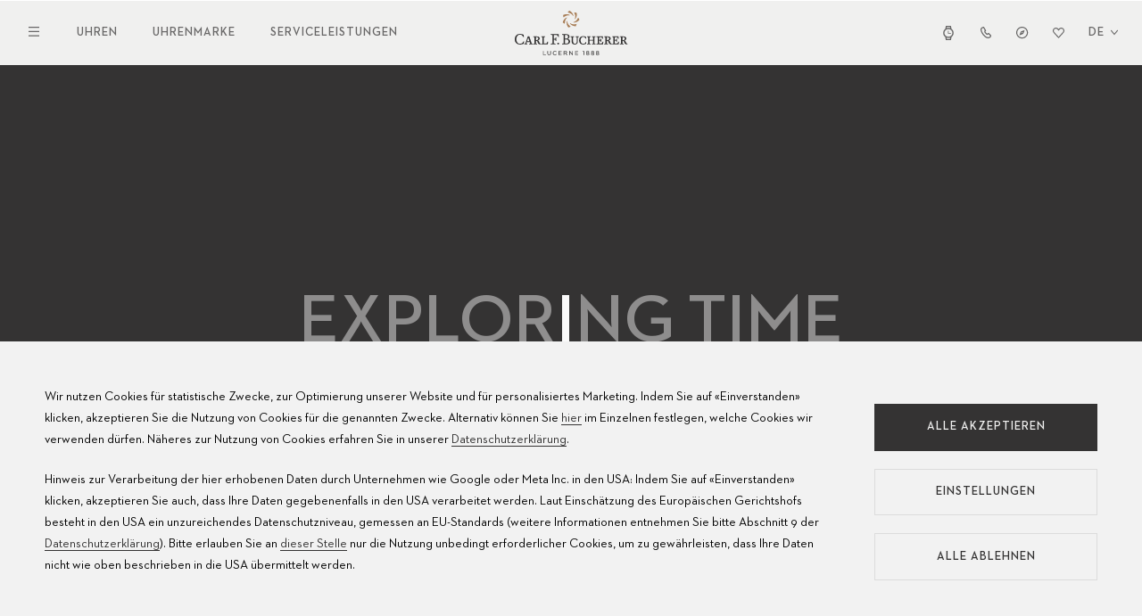

--- FILE ---
content_type: text/html; charset=UTF-8
request_url: https://www.carl-f-bucherer.com/de/uhren
body_size: 11447
content:

<!DOCTYPE html>
<html  lang="de" dir="ltr" prefix="og: https://ogp.me/ns#" xmlns:wb="http://open.weibo.com/wb">
<head>
  <meta name="viewport" content="width=device-width, initial-scale=1.0">
  <meta charset="utf-8" />
<style>/* @see https://github.com/aFarkas/lazysizes#broken-image-symbol */.js img.lazyload:not([src]) { visibility: hidden; }/* @see https://github.com/aFarkas/lazysizes#automatically-setting-the-sizes-attribute */.js img.lazyloaded[data-sizes=auto] { display: block; width: 100%; }</style>
<meta name="description" content="Carl F. Bucherer entwickelt seit 1888 Uhren und ist international bekannt für Qualität, Innovationskraft und Pioniergeist." />
<meta name="referrer" content="no-referrer" />
<meta property="og:title" content="Alle Uhren | Carl F. Bucherer - Schweizer Luxusuhren" />
<meta property="og:description" content="Carl F. Bucherer entwickelt seit 1888 Uhren und ist international bekannt für Qualität, Innovationskraft und Pioniergeist." />
<meta property="og:image" content="https://www.carl-f-bucherer.com/sites/default/files/2023-06/logo_carl-f-bucherer_600x600.png" />
<meta name="twitter:card" content="summary" />
<meta name="twitter:title" content="Alle Uhren | Carl F. Bucherer - Schweizer Luxusuhren" />
<meta name="twitter:description" content="Carl F. Bucherer entwickelt seit 1888 Uhren und ist international bekannt für Qualität, Innovationskraft und Pioniergeist." />
<meta name="facebook-domain-verification" content="h6rkuebd7lholmp3avdclzrtoftgy5" />
<meta name="Generator" content="Drupal 10 (https://www.drupal.org)" />
<meta name="MobileOptimized" content="width" />
<meta name="HandheldFriendly" content="true" />
<meta name="viewport" content="width=device-width, initial-scale=1.0" />
<link rel="icon" href="/themes/custom/bucherer/favicon.ico" type="image/vnd.microsoft.icon" />
<link rel="alternate" hreflang="en" href="https://www.carl-f-bucherer.com/en/watches" />
<link rel="alternate" hreflang="de" href="https://www.carl-f-bucherer.com/de/uhren" />
<link rel="alternate" hreflang="fr" href="https://www.carl-f-bucherer.com/fr/montres" />
<link rel="alternate" hreflang="es" href="https://www.carl-f-bucherer.com/es/relojes" />
<link rel="alternate" hreflang="ru" href="https://www.carl-f-bucherer.com/ru/%D1%87%D0%B0%D1%81%D1%8B" />
<link rel="alternate" hreflang="ja" href="https://www.carl-f-bucherer.com/ja/%E3%82%A6%E3%82%A9%E3%83%83%E3%83%81%E3%82%B3%E3%83%AC%E3%82%AF%E3%82%B7%E3%83%A7%E3%83%B3" />
<link rel="alternate" hreflang="zh-hans" href="//www.carl-f-bucherer.com.cn/%E8%85%95%E8%A1%A8" />
<link rel="canonical" href="https://www.carl-f-bucherer.com/de/uhren" />
<link rel="shortlink" href="https://www.carl-f-bucherer.com/de/node/3857" />
<script src="/sites/default/files/google_tag/google_tag/primary/google_tag.script.js?t8gtvh" defer></script>

    <title>Alle Uhren | Carl F. Bucherer - Schweizer Luxusuhren</title>
    <link rel="stylesheet" media="all" href="/sites/default/files/css/css_Z1eqrfkgMWGMceeijTk1tZRWvLGVOqrhv4uEVI6DZZo.css?delta=0&amp;language=de&amp;theme=bucherer&amp;include=eJxNjVEKAyEMRC-k60cPtERNNZBqSCJlb1_aUuzfmxlmhrycMmVJoh8Fu8zxkTIYhrxKR0VNjWcGjuYX02hBQKEpSLdUdQnwsZ1jDVmZyTrWPWA-FeOdRkUN77MneOlfnf74doLIrn2SWEDrC53mQuk" />
<link rel="stylesheet" media="all" href="/sites/default/files/css/css_TM0RY-B3i6dk_tTSEsllMKnvZOqxabHZv2SfedBc5C8.css?delta=1&amp;language=de&amp;theme=bucherer&amp;include=eJxNjVEKAyEMRC-k60cPtERNNZBqSCJlb1_aUuzfmxlmhrycMmVJoh8Fu8zxkTIYhrxKR0VNjWcGjuYX02hBQKEpSLdUdQnwsZ1jDVmZyTrWPWA-FeOdRkUN77MneOlfnf74doLIrn2SWEDrC53mQuk" />
<link rel="stylesheet" media="all" href="/sites/default/files/css/css_A0jMjX9kP0yryAyYn1kUj_lJQDKoOQcnyNXas1v9158.css?delta=2&amp;language=de&amp;theme=bucherer&amp;include=eJxNjVEKAyEMRC-k60cPtERNNZBqSCJlb1_aUuzfmxlmhrycMmVJoh8Fu8zxkTIYhrxKR0VNjWcGjuYX02hBQKEpSLdUdQnwsZ1jDVmZyTrWPWA-FeOdRkUN77MneOlfnf74doLIrn2SWEDrC53mQuk" />
<link rel="stylesheet" media="all" href="/sites/default/files/css/css_i5c4yV3jD5X8vQdYfh6zwsvWNQ4l57n1Eh7ezNBH_TE.css?delta=3&amp;language=de&amp;theme=bucherer&amp;include=eJxNjVEKAyEMRC-k60cPtERNNZBqSCJlb1_aUuzfmxlmhrycMmVJoh8Fu8zxkTIYhrxKR0VNjWcGjuYX02hBQKEpSLdUdQnwsZ1jDVmZyTrWPWA-FeOdRkUN77MneOlfnf74doLIrn2SWEDrC53mQuk" />
<link rel="stylesheet" media="all" href="/sites/default/files/css/css_NTwSwsT0Pn948sUcTQk2tMlt29F4-Qq32dxMJkP7NmA.css?delta=4&amp;language=de&amp;theme=bucherer&amp;include=eJxNjVEKAyEMRC-k60cPtERNNZBqSCJlb1_aUuzfmxlmhrycMmVJoh8Fu8zxkTIYhrxKR0VNjWcGjuYX02hBQKEpSLdUdQnwsZ1jDVmZyTrWPWA-FeOdRkUN77MneOlfnf74doLIrn2SWEDrC53mQuk" />
<link rel="stylesheet" media="all" href="https://maxcdn.bootstrapcdn.com/font-awesome/4.7.0/css/font-awesome.min.css" />
<link rel="stylesheet" media="all" href="/sites/default/files/css/css_oAmuoV_BxKHi3rKKCqpG5c08s2DcMZBXpV-xTR2FO8c.css?delta=6&amp;language=de&amp;theme=bucherer&amp;include=eJxNjVEKAyEMRC-k60cPtERNNZBqSCJlb1_aUuzfmxlmhrycMmVJoh8Fu8zxkTIYhrxKR0VNjWcGjuYX02hBQKEpSLdUdQnwsZ1jDVmZyTrWPWA-FeOdRkUN77MneOlfnf74doLIrn2SWEDrC53mQuk" />
<link rel="stylesheet" media="all" href="/sites/default/files/css/css_1jR5UNvMnuUrnFt5BOCDHGnne7yCoSptokydVm6EwbU.css?delta=7&amp;language=de&amp;theme=bucherer&amp;include=eJxNjVEKAyEMRC-k60cPtERNNZBqSCJlb1_aUuzfmxlmhrycMmVJoh8Fu8zxkTIYhrxKR0VNjWcGjuYX02hBQKEpSLdUdQnwsZ1jDVmZyTrWPWA-FeOdRkUN77MneOlfnf74doLIrn2SWEDrC53mQuk" />
<link rel="stylesheet" media="all" href="/sites/default/files/css/css_5jTNB3qm3JrVTahj5-hetJRTItlNdqC66y0R6p7myHE.css?delta=8&amp;language=de&amp;theme=bucherer&amp;include=eJxNjVEKAyEMRC-k60cPtERNNZBqSCJlb1_aUuzfmxlmhrycMmVJoh8Fu8zxkTIYhrxKR0VNjWcGjuYX02hBQKEpSLdUdQnwsZ1jDVmZyTrWPWA-FeOdRkUN77MneOlfnf74doLIrn2SWEDrC53mQuk" />

      <script src="/core/assets/vendor/jquery/jquery.min.js?v=3.7.1"></script>
<script src="/themes/custom/bucherer/src/js/libs/js.cookie.js?v=2.2.1"></script>
<script src="/themes/custom/bucherer/js/cookie-banner.js?v=1.3"></script>

        </head>
<body class="path-node page-node-type-cfb-landing-page de geo-country-US">
<a href="#main-content" class="visually-hidden focusable skip-link">
  Direkt zum Inhalt
</a>

<noscript><iframe src="https://www.googletagmanager.com/ns.html?id=GTM-WDV7CR" height="0" width="0" style="display:none;visibility:hidden"></iframe></noscript>
  <div class="dialog-off-canvas-main-canvas" data-off-canvas-main-canvas>
    
  <div class="container-fluid">
              
        
<header  id="block-cfbheader" class="header header--main">
  
      <div class="header__top">
      <div class="header__left">
        <button class="header__navigation__toggle"><span class="opened"><svg xmlns="http://www.w3.org/2000/svg" width="12" height="12" viewBox="0 0 12 12"><polygon fill="#343333" fill-rule="evenodd" points="1.875 1 6 5.125 10.125 1 11 1.875 6.875 6 11 10.125 10.125 11 6 6.875 1.875 11 1 10.125 5.125 6 1 1.875"/></svg></span><span class="closed"><svg xmlns="http://www.w3.org/2000/svg" width="12" height="12" viewBox="0 0 12 12"><path fill="#343333" fill-rule="evenodd" d="M12.800002,2.200004 L0,2.200004 L0,1 L12.800002,1 L12.800002,2.200004 Z M12.800002,7.000004 L0,7.000004 L0,5.800004 L12.800002,5.800004 L12.800002,7.000004 Z M0,11.800024 L12.800002,11.800024 L12.800002,10.600024 L0,10.600024 L0,11.800024 Z"/></svg></span></button>
        <nav class="header__navigation header__navigation--main">


            <a href="/de/uhren" class="header-navigation-link">Uhren</a>
            <a href="/de/uhrenmarke" class="header-navigation-link">Uhrenmarke</a>
            <a href="/de/service/pflege-der-uhr" class="header-navigation-link">Serviceleistungen</a>
    
</nav>
      </div>
      <div class="header__branding">
        <a href="https://www.carl-f-bucherer.com/de">
          <img src="/themes/custom/bucherer/logo.svg" alt="Carl F. Bucherer" />
        </a>
      </div>
      <div class="header__right">
        <nav class="header__navigation header__navigation--icons">


                                <a href="/de/uhren" class="header-navigation-link header-navigation-link--watchfinder"><span>Alle Uhren</span><svg xmlns="http://www.w3.org/2000/svg" width="15" height="15" viewBox="0 0 15 15"><path fill="#343333" fill-rule="evenodd" d="M4.83151994,0 L10.1706003,0 L10.7941153,3.19777156 C12.1334179,4.1634374 13,5.70327955 13,7.43797094 C13,9.14718157 12.1586225,10.6672285 10.8528538,11.6352269 L10.176009,15 L4.82619778,15 L4.13160157,11.6236684 C2.83468158,10.6551493 2,9.14036101 2,7.43797094 C2,5.70940243 2.86053517,4.17431905 4.19172469,3.20802843 L4.83151994,0 Z M5.61752321,12.414124 L5.89242585,13.7504324 L9.10516187,13.7504324 L9.37331445,12.417352 C8.78863386,12.6212398 8.15781705,12.7324513 7.50002163,12.7324513 C6.83878629,12.7324513 6.20478916,12.6200944 5.61752321,12.414124 L5.61752321,12.414124 Z M9.09346826,1.24957072 L9.32606404,2.44231423 C8.75469967,2.24878745 8.1401306,2.14352179 7.50002163,2.14352179 C6.85680808,2.14352179 6.23938321,2.24980793 5.66566065,2.44513617 L5.90410865,1.24957072 L9.09346826,1.24957072 Z M11.7019117,7.43797094 C11.7019117,9.67184376 9.82068976,11.4828837 7.50002163,11.4828837 C5.17936433,11.4828837 3.29808827,9.67184376 3.29808827,7.43797094 C3.29808827,5.20404606 5.17936433,3.39308939 7.50002163,3.39308939 C9.82068976,3.39308939 11.7019117,5.20404606 11.7019117,7.43797094 Z M7.83390076,5.49776734 C7.83390076,5.26773235 7.6401719,5.0812448 7.40120467,5.0812448 C7.16222661,5.0812448 6.96850858,5.26773235 6.96850858,5.49776734 L6.96850858,8.25895768 L9.77113524,8.25895768 C10.01007,8.25895768 10.2038097,8.07248054 10.2038097,7.84243515 C10.2038097,7.61240017 10.01007,7.42591262 9.77113524,7.42591262 L7.83390076,7.42591262 L7.83390076,5.49776734 Z"/></svg></a>
                                        <a href="/de/kontakt" class="header-navigation-link header-navigation-link--contact"><span>Kontakt</span><svg xmlns="http://www.w3.org/2000/svg" width="15" height="15" viewBox="0 0 15 15"><path fill="#343333" fill-rule="evenodd" d="M5.7877239,1 L8.43444771,5.47364028 L7.56989421,6.16817633 C7.54858312,6.18528815 7.50413374,6.22612735 7.45658931,6.28479097 C7.41102123,6.34099904 7.37881221,6.39360563 7.36004615,6.43449298 C7.59477579,6.83807019 8.07764075,7.52201365 8.61793191,8.10028172 C8.89852795,8.40060055 9.1609732,8.63589058 9.38052592,8.78573703 C9.3973063,8.79719628 9.41324767,8.80769256 9.4282568,8.81741847 L11.1333305,7.73657112 L13.9924288,10.7127195 L13.9997935,11.2232817 C14.0079973,11.788155 13.7703683,12.2401691 13.5316207,12.5462946 C13.291568,12.8541534 12.9911058,13.0947976 12.7036951,13.2775677 C12.1329755,13.6406042 11.4216735,13.8962705 10.7631366,13.9774481 C9.72405773,14.105522 8.60244735,13.6743078 7.60887132,13.0337458 C6.57843437,12.3693023 5.52434641,11.3780296 4.57465109,10.1183796 C2.30332318,7.10568684 1.91536064,4.76662425 2.01372167,3.69979763 L2.03067918,3.51587196 L2.09781005,3.34460925 C2.36946587,2.65159468 3.28964635,1.28059738 5.01467012,1.08683025 L5.7877239,1 Z M9.61088334,10.1872313 C8.517753,10.2186239 6.81730318,7.99159224 6.27067276,7.01923215 C5.83336655,6.24134215 6.45288911,5.46136252 6.81730318,5.16860294 L5.14719789,2.34569067 C4.02979193,2.47120309 3.40620478,3.38076845 3.23408463,3.81985968 C3.17335827,4.47855429 3.40408859,6.5048277 5.54184462,9.34030661 C7.29174997,11.6614292 9.3429565,12.8771682 10.617893,12.7201092 C11.5811804,12.601376 12.7841477,11.9427103 12.7741423,11.242252 L10.946975,9.34030661 L9.61088334,10.1872313 Z"/></svg></a>
                                        <a href="/de/gesch%C3%A4fte" class="header-navigation-link header-navigation-link--stores"><span>Geschäfte</span><svg xmlns="http://www.w3.org/2000/svg" width="15" height="15" viewBox="0 0 15 15"><path fill="#343333" fill-rule="evenodd" d="M7.6,1 C3.95613,1 1,3.95613 1,7.6 C1,11.24388 3.95613,14.19998 7.6,14.19998 C11.24388,14.19998 14.19998,11.24388 14.19998,7.6 C14.19998,3.95613 11.24388,1 7.6,1 Z M2.2,7.6 C2.2,4.61888 4.61888,2.2 7.6,2.2 C10.58118,2.2 12.99998,4.61888 12.99998,7.6 C12.99998,10.58118 10.58118,12.99998 7.6,12.99998 C4.61888,12.99998 2.2,10.58118 2.2,7.6 Z M8.87473,9.02586 L10.53878,4.68428 L6.19723,6.34836 L7.06165,7.21278 C7.174,7.07518 7.34498,6.98732 7.53648,6.98732 C7.87486,6.98732 8.14918,7.26164 8.14918,7.60002 C8.14918,7.79152 8.06132,7.96249 7.92372,8.07485 L8.87473,9.02586 Z M6.19709,6.34841 L7.06156,7.21289 C6.97544,7.31841 6.92378,7.45318 6.92378,7.60002 C6.92378,7.9384 7.1981,8.21271 7.53648,8.21271 C7.68331,8.21271 7.81808,8.16106 7.92361,8.07494 L8.87459,9.02591 L4.53301,10.68998 L6.19709,6.34841 Z"/></svg></a>
                                        <a href="/de/wishlist" class="header-navigation-link header-navigation-link--wishlist"><span>Wishlist</span><svg xmlns="http://www.w3.org/2000/svg" width="15" height="15" viewBox="0 0 15 15"><g fill="none" fill-rule="evenodd"><path fill="#343333" fill-rule="nonzero" d="M7.86765874,3.30051353 C9.14967404,1.68783831 11.5403215,1.55460354 12.9914949,3.01493436 C14.2911252,4.32282733 14.3408967,6.42737227 13.1045951,7.79599555 L7.4997861,14 L1.8954507,7.79599555 C0.659085887,6.42737227 0.708870383,4.32283667 2.00852299,3.01495305 C3.45964994,1.55463158 5.84957316,1.68789438 7.13159775,3.30044811 C7.13156989,3.30041074 7.1316256,3.30048549 7.13159775,3.30044811 L7.49981396,3.76341511 L7.86765874,3.30051353 Z M8.73776848,4.00101929 C8.73774991,4.00104733 8.73779634,4.00099126 8.73776848,4.00101929 L7.50020396,5.55839339 L6.26165515,4.00115946 C5.39449826,2.91035002 3.77796466,2.82012827 2.79644477,3.80786719 C1.91736501,4.69250756 1.88369496,6.11598342 2.71995823,7.04169313 L7.49981396,12.3330235 L12.2800225,7.04169313 C13.1162951,6.11597407 13.0826807,4.69248887 12.203601,3.8078485 C11.2220997,2.82011892 9.60489751,2.91030329 8.73776848,4.00101929 Z"/><path class="active" d="M8.90447145,3.45490314 C8.90445038,3.45493357 8.90450306,3.4548727 8.90447145,3.45490314 L7.50022276,5.14556472 L6.09485721,3.4550553 C5.11090534,2.27088919 3.27664526,2.17294583 2.16292714,3.24522016 C1.16544654,4.20557226 1.12724157,5.75087597 2.07613885,6.75581233 L7.49978023,12.5 L12.923822,6.75581233 C13.8727298,5.75086582 13.834588,4.20555197 12.8371074,3.24519987 C11.7234104,2.17293569 9.88839171,2.27083847 8.90447145,3.45490314 Z"/></g></svg>
</a>
            
</nav>
        
<div class="lang-switcher lang-switcher--header">
            <button class="lang-switcher__toggle" aria-label="Sprache auswählen"><span class="title">Allemand</span><span class="code">de</span> <svg fill="none" height="7" viewBox="0 0 10 7" width="10" xmlns="http://www.w3.org/2000/svg"><path clip-rule="evenodd" d="m1.56713.560547 3.43278 4.119333 3.43278-4.119333.80663.672193-4.23941 5.0873-4.239412-5.0873z" fill="#343333" fill-rule="evenodd"/></svg></button>
        <div class="lang-switcher__languages">
        <ul class="language-switcher-language-url"><li hreflang="en" data-drupal-link-system-path="node/3857"><a href="/en/watches" class="language-link" hreflang="en" data-drupal-link-system-path="node/3857">English</a></li><li hreflang="de" data-drupal-link-system-path="node/3857" class="is-active" aria-current="page"><a href="/de/uhren" class="language-link is-active" hreflang="de" data-drupal-link-system-path="node/3857" aria-current="page">Deutsch</a></li><li hreflang="fr" data-drupal-link-system-path="node/3857"><a href="/fr/montres" class="language-link" hreflang="fr" data-drupal-link-system-path="node/3857">Français</a></li><li hreflang="es" data-drupal-link-system-path="node/3857"><a href="/es/relojes" class="language-link" hreflang="es" data-drupal-link-system-path="node/3857">Español</a></li><li hreflang="ru" data-drupal-link-system-path="node/3857"><a href="/ru/%D1%87%D0%B0%D1%81%D1%8B" class="language-link" hreflang="ru" data-drupal-link-system-path="node/3857">Русский</a></li><li hreflang="ja" data-drupal-link-system-path="node/3857"><a href="/ja/%E3%82%A6%E3%82%A9%E3%83%83%E3%83%81%E3%82%B3%E3%83%AC%E3%82%AF%E3%82%B7%E3%83%A7%E3%83%B3" class="language-link" hreflang="ja" data-drupal-link-system-path="node/3857">日本語</a></li><li hreflang="zh-hans" data-drupal-link-system-path="node/3857"><a href="//www.carl-f-bucherer.com.cn/%E8%85%95%E8%A1%A8" class="language-link" hreflang="zh-hans" data-drupal-link-system-path="node/3857">中文</a></li></ul>
    </div>
</div>

      </div>
  </div >
  <div class="header__bottom">
    <div class="header__bottom__wrapper">
      <nav class="header__navigation header__navigation--hamburger">
        <ul>
                <li>
                                    <span class="header-navigation-link">                <span>Uhren</span>
            </span>
                                                <ul>
                <li>
                                    <a href="/de/uhren" class="header-navigation-link highlighted is-active" data-drupal-link-system-path="node/3857" aria-current="page">                <span>Uhren</span>
            </a>
                        
        </li>
                <li>
                                    <a href="/de/uhren/neuheiten" class="header-navigation-link" data-drupal-link-system-path="node/3790">                <span>Neuheiten</span>
            </a>
                        
        </li>
                <li>
                                    <a href="/de/uhren/manero" class="header-navigation-link" data-drupal-link-system-path="node/3858">                <span>Manero</span>
            </a>
                        
        </li>
                <li>
                                    <a href="/de/uhren/heritage" class="header-navigation-link" data-drupal-link-system-path="node/3859">                <span>Heritage</span>
            </a>
                        
        </li>
                <li>
                                    <a href="/de/uhren/patravi" class="header-navigation-link" data-drupal-link-system-path="node/3860">                <span>Patravi</span>
            </a>
                        
        </li>
            </ul>
    
            
        </li>
                <li>
                                    <span class="header-navigation-link">                <span>Uhrenmarke</span>
            </span>
                                                <ul>
                <li>
                                    <a href="/de/uhrenmarke" class="header-navigation-link" data-drupal-link-system-path="node/3850">                <span>Carl F. Bucherer</span>
            </a>
                        
        </li>
                <li>
                                    <a href="/de/marke/geschichte" class="header-navigation-link" data-drupal-link-system-path="node/3865">                <span>Geschichte</span>
            </a>
                        
        </li>
                <li>
                                    <a href="/de/marke/manufaktur" class="header-navigation-link" data-drupal-link-system-path="node/3864">                <span>Manufaktur</span>
            </a>
                        
        </li>
                <li>
                                    <a href="/de/marke/partnerschaften" class="header-navigation-link" data-drupal-link-system-path="node/3825">                <span>Partnerschaften</span>
            </a>
                        
        </li>
                <li>
                                    <a href="/de/uhrenmarke/werte" class="header-navigation-link" data-drupal-link-system-path="node/3849">                <span>Werte</span>
            </a>
                        
        </li>
            </ul>
    
            
        </li>
                <li>
                                    <span class="header-navigation-link">                <span>Serviceleistungen</span>
            </span>
                                                <ul>
                <li>
                                    <a href="/de/service/produktservice" class="header-navigation-link" data-drupal-link-system-path="node/3875">                <span>Produktservice</span>
            </a>
                        
        </li>
                <li>
                                    <a href="/de/service/pflege-der-uhr" class="header-navigation-link" data-drupal-link-system-path="node/3876">                <span>Pflege der Uhr</span>
            </a>
                        
        </li>
                <li>
                                    <a href="/de/service/bedienungsanleitungen" class="header-navigation-link" data-drupal-link-system-path="node/3877">                <span>Bedienungsanleitungen</span>
            </a>
                        
        </li>
                <li>
                                    <a href="/de/services/faq" class="header-navigation-link" data-drupal-link-system-path="node/3575">                <span>FAQ</span>
            </a>
                        
        </li>
                <li>
                                    <a href="https://www.carl-f-bucherer.com/de/servicezentren" class="header-navigation-link">                <span>Servicezentren</span>
            </a>
                        
        </li>
            </ul>
    
            
        </li>
            </ul>
    

</nav>
      
<div class="lang-switcher lang-switcher--header">
            <button class="lang-switcher__toggle" aria-label="Sprache auswählen"><span class="title">Allemand</span><span class="code">de</span> <svg fill="none" height="7" viewBox="0 0 10 7" width="10" xmlns="http://www.w3.org/2000/svg"><path clip-rule="evenodd" d="m1.56713.560547 3.43278 4.119333 3.43278-4.119333.80663.672193-4.23941 5.0873-4.239412-5.0873z" fill="#343333" fill-rule="evenodd"/></svg></button>
        <div class="lang-switcher__languages">
        <ul class="language-switcher-language-url"><li hreflang="en" data-drupal-link-system-path="node/3857"><a href="/en/watches" class="language-link" hreflang="en" data-drupal-link-system-path="node/3857">English</a></li><li hreflang="de" data-drupal-link-system-path="node/3857" class="is-active" aria-current="page"><a href="/de/uhren" class="language-link is-active" hreflang="de" data-drupal-link-system-path="node/3857" aria-current="page">Deutsch</a></li><li hreflang="fr" data-drupal-link-system-path="node/3857"><a href="/fr/montres" class="language-link" hreflang="fr" data-drupal-link-system-path="node/3857">Français</a></li><li hreflang="es" data-drupal-link-system-path="node/3857"><a href="/es/relojes" class="language-link" hreflang="es" data-drupal-link-system-path="node/3857">Español</a></li><li hreflang="ru" data-drupal-link-system-path="node/3857"><a href="/ru/%D1%87%D0%B0%D1%81%D1%8B" class="language-link" hreflang="ru" data-drupal-link-system-path="node/3857">Русский</a></li><li hreflang="ja" data-drupal-link-system-path="node/3857"><a href="/ja/%E3%82%A6%E3%82%A9%E3%83%83%E3%83%81%E3%82%B3%E3%83%AC%E3%82%AF%E3%82%B7%E3%83%A7%E3%83%B3" class="language-link" hreflang="ja" data-drupal-link-system-path="node/3857">日本語</a></li><li hreflang="zh-hans" data-drupal-link-system-path="node/3857"><a href="//www.carl-f-bucherer.com.cn/%E8%85%95%E8%A1%A8" class="language-link" hreflang="zh-hans" data-drupal-link-system-path="node/3857">中文</a></li></ul>
    </div>
</div>

    </div>
    <nav class="header__navigation header__navigation--icons">


                                <a href="/de/uhren" class="header-navigation-link header-navigation-link--watchfinder"><span>Alle Uhren</span><svg xmlns="http://www.w3.org/2000/svg" width="15" height="15" viewBox="0 0 15 15"><path fill="#343333" fill-rule="evenodd" d="M4.83151994,0 L10.1706003,0 L10.7941153,3.19777156 C12.1334179,4.1634374 13,5.70327955 13,7.43797094 C13,9.14718157 12.1586225,10.6672285 10.8528538,11.6352269 L10.176009,15 L4.82619778,15 L4.13160157,11.6236684 C2.83468158,10.6551493 2,9.14036101 2,7.43797094 C2,5.70940243 2.86053517,4.17431905 4.19172469,3.20802843 L4.83151994,0 Z M5.61752321,12.414124 L5.89242585,13.7504324 L9.10516187,13.7504324 L9.37331445,12.417352 C8.78863386,12.6212398 8.15781705,12.7324513 7.50002163,12.7324513 C6.83878629,12.7324513 6.20478916,12.6200944 5.61752321,12.414124 L5.61752321,12.414124 Z M9.09346826,1.24957072 L9.32606404,2.44231423 C8.75469967,2.24878745 8.1401306,2.14352179 7.50002163,2.14352179 C6.85680808,2.14352179 6.23938321,2.24980793 5.66566065,2.44513617 L5.90410865,1.24957072 L9.09346826,1.24957072 Z M11.7019117,7.43797094 C11.7019117,9.67184376 9.82068976,11.4828837 7.50002163,11.4828837 C5.17936433,11.4828837 3.29808827,9.67184376 3.29808827,7.43797094 C3.29808827,5.20404606 5.17936433,3.39308939 7.50002163,3.39308939 C9.82068976,3.39308939 11.7019117,5.20404606 11.7019117,7.43797094 Z M7.83390076,5.49776734 C7.83390076,5.26773235 7.6401719,5.0812448 7.40120467,5.0812448 C7.16222661,5.0812448 6.96850858,5.26773235 6.96850858,5.49776734 L6.96850858,8.25895768 L9.77113524,8.25895768 C10.01007,8.25895768 10.2038097,8.07248054 10.2038097,7.84243515 C10.2038097,7.61240017 10.01007,7.42591262 9.77113524,7.42591262 L7.83390076,7.42591262 L7.83390076,5.49776734 Z"/></svg></a>
                                        <a href="/de/kontakt" class="header-navigation-link header-navigation-link--contact"><span>Kontakt</span><svg xmlns="http://www.w3.org/2000/svg" width="15" height="15" viewBox="0 0 15 15"><path fill="#343333" fill-rule="evenodd" d="M5.7877239,1 L8.43444771,5.47364028 L7.56989421,6.16817633 C7.54858312,6.18528815 7.50413374,6.22612735 7.45658931,6.28479097 C7.41102123,6.34099904 7.37881221,6.39360563 7.36004615,6.43449298 C7.59477579,6.83807019 8.07764075,7.52201365 8.61793191,8.10028172 C8.89852795,8.40060055 9.1609732,8.63589058 9.38052592,8.78573703 C9.3973063,8.79719628 9.41324767,8.80769256 9.4282568,8.81741847 L11.1333305,7.73657112 L13.9924288,10.7127195 L13.9997935,11.2232817 C14.0079973,11.788155 13.7703683,12.2401691 13.5316207,12.5462946 C13.291568,12.8541534 12.9911058,13.0947976 12.7036951,13.2775677 C12.1329755,13.6406042 11.4216735,13.8962705 10.7631366,13.9774481 C9.72405773,14.105522 8.60244735,13.6743078 7.60887132,13.0337458 C6.57843437,12.3693023 5.52434641,11.3780296 4.57465109,10.1183796 C2.30332318,7.10568684 1.91536064,4.76662425 2.01372167,3.69979763 L2.03067918,3.51587196 L2.09781005,3.34460925 C2.36946587,2.65159468 3.28964635,1.28059738 5.01467012,1.08683025 L5.7877239,1 Z M9.61088334,10.1872313 C8.517753,10.2186239 6.81730318,7.99159224 6.27067276,7.01923215 C5.83336655,6.24134215 6.45288911,5.46136252 6.81730318,5.16860294 L5.14719789,2.34569067 C4.02979193,2.47120309 3.40620478,3.38076845 3.23408463,3.81985968 C3.17335827,4.47855429 3.40408859,6.5048277 5.54184462,9.34030661 C7.29174997,11.6614292 9.3429565,12.8771682 10.617893,12.7201092 C11.5811804,12.601376 12.7841477,11.9427103 12.7741423,11.242252 L10.946975,9.34030661 L9.61088334,10.1872313 Z"/></svg></a>
                                        <a href="/de/gesch%C3%A4fte" class="header-navigation-link header-navigation-link--stores"><span>Geschäfte</span><svg xmlns="http://www.w3.org/2000/svg" width="15" height="15" viewBox="0 0 15 15"><path fill="#343333" fill-rule="evenodd" d="M7.6,1 C3.95613,1 1,3.95613 1,7.6 C1,11.24388 3.95613,14.19998 7.6,14.19998 C11.24388,14.19998 14.19998,11.24388 14.19998,7.6 C14.19998,3.95613 11.24388,1 7.6,1 Z M2.2,7.6 C2.2,4.61888 4.61888,2.2 7.6,2.2 C10.58118,2.2 12.99998,4.61888 12.99998,7.6 C12.99998,10.58118 10.58118,12.99998 7.6,12.99998 C4.61888,12.99998 2.2,10.58118 2.2,7.6 Z M8.87473,9.02586 L10.53878,4.68428 L6.19723,6.34836 L7.06165,7.21278 C7.174,7.07518 7.34498,6.98732 7.53648,6.98732 C7.87486,6.98732 8.14918,7.26164 8.14918,7.60002 C8.14918,7.79152 8.06132,7.96249 7.92372,8.07485 L8.87473,9.02586 Z M6.19709,6.34841 L7.06156,7.21289 C6.97544,7.31841 6.92378,7.45318 6.92378,7.60002 C6.92378,7.9384 7.1981,8.21271 7.53648,8.21271 C7.68331,8.21271 7.81808,8.16106 7.92361,8.07494 L8.87459,9.02591 L4.53301,10.68998 L6.19709,6.34841 Z"/></svg></a>
                                        <a href="/de/wishlist" class="header-navigation-link header-navigation-link--wishlist"><span>Wishlist</span><svg xmlns="http://www.w3.org/2000/svg" width="15" height="15" viewBox="0 0 15 15"><g fill="none" fill-rule="evenodd"><path fill="#343333" fill-rule="nonzero" d="M7.86765874,3.30051353 C9.14967404,1.68783831 11.5403215,1.55460354 12.9914949,3.01493436 C14.2911252,4.32282733 14.3408967,6.42737227 13.1045951,7.79599555 L7.4997861,14 L1.8954507,7.79599555 C0.659085887,6.42737227 0.708870383,4.32283667 2.00852299,3.01495305 C3.45964994,1.55463158 5.84957316,1.68789438 7.13159775,3.30044811 C7.13156989,3.30041074 7.1316256,3.30048549 7.13159775,3.30044811 L7.49981396,3.76341511 L7.86765874,3.30051353 Z M8.73776848,4.00101929 C8.73774991,4.00104733 8.73779634,4.00099126 8.73776848,4.00101929 L7.50020396,5.55839339 L6.26165515,4.00115946 C5.39449826,2.91035002 3.77796466,2.82012827 2.79644477,3.80786719 C1.91736501,4.69250756 1.88369496,6.11598342 2.71995823,7.04169313 L7.49981396,12.3330235 L12.2800225,7.04169313 C13.1162951,6.11597407 13.0826807,4.69248887 12.203601,3.8078485 C11.2220997,2.82011892 9.60489751,2.91030329 8.73776848,4.00101929 Z"/><path class="active" d="M8.90447145,3.45490314 C8.90445038,3.45493357 8.90450306,3.4548727 8.90447145,3.45490314 L7.50022276,5.14556472 L6.09485721,3.4550553 C5.11090534,2.27088919 3.27664526,2.17294583 2.16292714,3.24522016 C1.16544654,4.20557226 1.12724157,5.75087597 2.07613885,6.75581233 L7.49978023,12.5 L12.923822,6.75581233 C13.8727298,5.75086582 13.834588,4.20555197 12.8371074,3.24519987 C11.7234104,2.17293569 9.88839171,2.27083847 8.90447145,3.45490314 Z"/></g></svg>
</a>
            
</nav>
  </div>
  </header>

        <div>
    <div data-drupal-messages-fallback class="hidden"></div><div id="block-bucherer-content">
  
    
      
<article data-history-node-id="3857" class="node node--type-cfb-landing-page node--view-mode-full">
  <div class="node__content">
      <div  class="paragraph-watchfinder">
          
      <div id="block-freelywatchfinderblock">
  
    
      <div id="vue3-watchfinder-app" data-config="{&quot;is_collection&quot;:false,&quot;collection&quot;:null,&quot;current_language&quot;:&quot;de&quot;,&quot;base_url&quot;:&quot;https:\/\/www.carl-f-bucherer.com&quot;,&quot;country_code&quot;:&quot;CH&quot;,&quot;geolocation_country_code&quot;:&quot;CH&quot;}" data-gapi="https://www.carl-f-bucherer.com/de/graphql"></div>

  </div>

      </div>
              
<div class="store-finder">
    <div class="store-finder__bg animate">    <picture>
                  <source media="all and (min-width: 1200px)" type="image/jpeg" width="1960" height="652" data-srcset="/sites/default/files/styles/store_finder_large/public/store-finder/StoreCard_FindAStore.jpg?itok=s-SsRpL8 1x, /sites/default/files/styles/store_finder_large/public/store-finder/StoreCard_FindAStore.jpg?itok=s-SsRpL8 2x"/>
              <source media="all and (min-width: 1000px)" type="image/jpeg" width="1280" height="426" data-srcset="/sites/default/files/styles/store_finder_desktop/public/store-finder/StoreCard_FindAStore.jpg?itok=RPlRRCYj 1x, /sites/default/files/styles/store_finder_desktop/public/store-finder/StoreCard_FindAStore.jpg?itok=RPlRRCYj 2x"/>
              <source media="all and (min-width: 768px)" type="image/jpeg" width="960" height="319" data-srcset="/sites/default/files/styles/store_finder_tablet/public/store-finder/StoreCard_FindAStore.jpg?itok=ctmsu5ut 1x, /sites/default/files/styles/store_finder_tablet/public/store-finder/StoreCard_FindAStore.jpg?itok=ctmsu5ut 2x"/>
              <source type="image/jpeg" width="375" height="431" data-srcset="/sites/default/files/styles/store_finder_mobile/public/store-finder/StoreCard_FindAStore.jpg?itok=gEeZuCVf 1x, /sites/default/files/styles/store_finder_mobile/public/store-finder/StoreCard_FindAStore.jpg?itok=gEeZuCVf 2x"/>
                  <img loading="lazy" src="/sites/default/files/styles/store_finder_mobile/public/store-finder/StoreCard_FindAStore.jpg?itok=gEeZuCVf" width="1960" height="652" alt="Find the closest stores" class="soldier_image lazyload" data-src="/sites/default/files/styles/store_finder_large/public/store-finder/StoreCard_FindAStore.jpg?itok=s-SsRpL8" />

  </picture>

</div>
    <div class="store-finder__info">
        <h3 class="store-finder__title">Verkaufsstelle finden

</h3>
            <a href="https://www.carl-f-bucherer.com/de/gesch%C3%A4fte" class="buttn buttn--light buttn--outline">Suchen</a>

    </div>
</div>

    


  </div>
</article>

  </div>

  </div>

      </div>

      <div>
    
<footer  id="block-cfbfooter" class="footer footer--main">
  
    <div class="footer__branding">
    <img src="/themes/custom/bucherer/logo-symbol.svg" alt="Carl F. Bucherer" />
  </div>
  <nav class="footer__navigation footer__navigation--main">
        <ul>
                        <li>
                <span class="footer-navigation-link">Uhren</span>
                                                <ul>
                            <li>
                <a href="/de/uhren" class="footer-navigation-link is-active" data-drupal-link-system-path="node/3857" aria-current="page">Uhren</a>
                            </li>
                    <li>
                <a href="/de/uhren/neuheiten" class="footer-navigation-link" data-drupal-link-system-path="node/3790">Neuheiten</a>
                            </li>
                    <li>
                <a href="/de/gesch%C3%A4fte" class="footer-navigation-link" data-drupal-link-system-path="stores">Geschäfte</a>
                            </li>
            </ul>
        
                                                </li>
                    <li>
                <span class="footer-navigation-link">Uhrenmarke</span>
                                                <ul>
                            <li>
                <a href="/de/uhrenmarke" class="footer-navigation-link" data-drupal-link-system-path="node/3850">Carl F. Bucherer</a>
                            </li>
                    <li>
                <a href="/de/marke/geschichte" class="footer-navigation-link" data-drupal-link-system-path="node/3865">Geschichte</a>
                            </li>
                    <li>
                <a href="/de/marke/manufaktur" class="footer-navigation-link" data-drupal-link-system-path="node/3864">Manufaktur</a>
                            </li>
                    <li>
                <a href="/de/marke/partnerschaften" class="footer-navigation-link" data-drupal-link-system-path="node/3825">Partnerschaften</a>
                            </li>
                    <li>
                <a href="/de/uhrenmarke/werte" class="footer-navigation-link" data-drupal-link-system-path="node/3849">Werte</a>
                            </li>
            </ul>
        
                                                </li>
                    <li>
                <span class="footer-navigation-link">Serviceleistungen</span>
                                                <ul>
                            <li>
                <a href="/de/service/produktservice" class="footer-navigation-link" data-drupal-link-system-path="node/3875">Produktservice</a>
                            </li>
                    <li>
                <a href="/de/service/pflege-der-uhr" class="footer-navigation-link" data-drupal-link-system-path="node/3876">Pflege der Uhr</a>
                            </li>
                    <li>
                <a href="/de/service/bedienungsanleitungen" class="footer-navigation-link" data-drupal-link-system-path="node/3877">Bedienungsanleitungen</a>
                            </li>
                    <li>
                <a href="/de/services/faq" class="footer-navigation-link" data-drupal-link-system-path="node/3575">FAQ</a>
                            </li>
                    <li>
                <a href="https://www.carl-f-bucherer.com/de/servicezentren" class="footer-navigation-link">Servicezentren</a>
                            </li>
            </ul>
        
                                                </li>
                    <li>
                <span class="footer-navigation-link">Unternehmen</span>
                                                <ul>
                            <li>
                <a href="https://recruitingapp-2840.umantis.com/Jobs/All" class="footer-navigation-link">Jobs</a>
                            </li>
                    <li>
                <a href="/de/presse" class="footer-navigation-link" data-drupal-link-system-path="node/3678">Presse</a>
                            </li>
                    <li>
                <a href="/de/kontakt" class="footer-navigation-link" data-drupal-link-system-path="node/3576">Kontakt</a>
                            </li>
            </ul>
        
                                                                                          </li>
            </ul>
        

</nav>
  <nav class="footer__navigation footer__navigation--social"></nav>
  <nav class="footer__navigation footer__navigation--legal">
    
<div class="lang-switcher lang-switcher--footer">
        <button class="lang-switcher__toggle" aria-label="Sprache auswählen"><svg fill="none" height="12" viewBox="0 0 12 12" width="12" xmlns="http://www.w3.org/2000/svg"><path clip-rule="evenodd" d="m1.20712 5.5708h2.02975c.04689-1.32579.30545-2.53456.71342-3.4525.09489-.2135.19938-.41468.31337-.59974-1.67005.64631-2.88941 2.19757-3.05654 4.05224zm4.79288-5.249999c-3.14112 0-5.6875 2.546379-5.6875 5.687499s2.54638 5.6875 5.6875 5.6875 5.6875-2.54638 5.6875-5.6875-2.54638-5.687499-5.6875-5.687499zm0 .874999c-.17981 0-.38405.08017-.60663.29199-.22484.21397-.44722.54427-.64349.98589-.35081.78932-.59081 1.87264-.63743 3.09712h3.7751c-.04662-1.22448-.28662-2.3078-.63743-3.09712-.19627-.44162-.41865-.77192-.64349-.98589-.22258-.21182-.42682-.29199-.60663-.29199zm2.76313 4.375c-.04689-1.32579-.30545-2.53456-.71342-3.4525-.09489-.2135-.19938-.41468-.31337-.59974 1.67005.64631 2.88936 2.19757 3.05656 4.05224zm-.87558.875h-3.7751c.04662 1.22449.28662 2.3078.63743 3.09713.19627.44161.41865.77187.64349.98587.22258.2118.42682.292.60663.292s.38405-.0802.60663-.292c.22484-.214.44722-.54426.64349-.98587.35081-.78933.59081-1.87264.63743-3.09713zm-.15121 4.0522c.11398-.185.21848-.3862.31337-.5997.40797-.91794.66653-2.12671.71342-3.4525h2.02977c-.1672 1.85467-1.38651 3.40593-3.05656 4.0522zm-3.47268 0c-.11398-.185-.21848-.3862-.31337-.5997-.40797-.91794-.66653-2.12671-.71342-3.4525h-2.02975c.16713 1.85467 1.38649 3.40593 3.05654 4.0522z" fill="#343333" fill-rule="evenodd"/></svg> Sprache</button>
        <div class="lang-switcher__languages">
        <ul class="language-switcher-language-url"><li hreflang="en" data-drupal-link-system-path="node/3857"><a href="/en/watches" class="language-link" hreflang="en" data-drupal-link-system-path="node/3857">English</a></li><li hreflang="de" data-drupal-link-system-path="node/3857" class="is-active" aria-current="page"><a href="/de/uhren" class="language-link is-active" hreflang="de" data-drupal-link-system-path="node/3857" aria-current="page">Deutsch</a></li><li hreflang="fr" data-drupal-link-system-path="node/3857"><a href="/fr/montres" class="language-link" hreflang="fr" data-drupal-link-system-path="node/3857">Français</a></li><li hreflang="es" data-drupal-link-system-path="node/3857"><a href="/es/relojes" class="language-link" hreflang="es" data-drupal-link-system-path="node/3857">Español</a></li><li hreflang="ru" data-drupal-link-system-path="node/3857"><a href="/ru/%D1%87%D0%B0%D1%81%D1%8B" class="language-link" hreflang="ru" data-drupal-link-system-path="node/3857">Русский</a></li><li hreflang="ja" data-drupal-link-system-path="node/3857"><a href="/ja/%E3%82%A6%E3%82%A9%E3%83%83%E3%83%81%E3%82%B3%E3%83%AC%E3%82%AF%E3%82%B7%E3%83%A7%E3%83%B3" class="language-link" hreflang="ja" data-drupal-link-system-path="node/3857">日本語</a></li><li hreflang="zh-hans" data-drupal-link-system-path="node/3857"><a href="//www.carl-f-bucherer.com.cn/%E8%85%95%E8%A1%A8" class="language-link" hreflang="zh-hans" data-drupal-link-system-path="node/3857">中文</a></li></ul>
    </div>
</div>

    


                        <a href="/de/datenschutzbestimmungen" class="footer-navigation-link }">Datenschutzrichtlinien</a>
                                <a href="/de/nutzungsbedingungen" class="footer-navigation-link }">Nutzungsbedingungen</a>
                                <a href="/de/impressum" class="footer-navigation-link }">Impressum</a>
                                <a href="/de/Responsible-Sourcing" class="footer-navigation-link }">Verantwortungsvolle Beschaffung</a>
                                <a href="" id="jq_showCookieBar" class="footer-navigation-link">Cookie Konfiguration</a>
            

  </nav>
  </footer>

<div aria-labelledby="myModalLabel" class="modal fade" id="wechat" role="dialog" tabindex="-1">
  <div class="modal-dialog" role="document">
    <div class="modal-content">
      <div class="modal-header">
        <button aria-label="Close" class="close" data-dismiss="modal" type="button">
          <span aria-hidden="true">×</span>
        </button>
      </div>
      <div class="modal-body text-center"><img alt="WeChat QR code" src="/themes/custom/bucherer/img/cfb-wechat-qr.jpg" width="100%" /></div>
    </div>
  </div>
</div>

<div aria-labelledby="myModalLabel" class="modal fade" id="red" role="dialog" tabindex="-1">
  <div class="modal-dialog" role="document">
    <div class="modal-content">
      <div class="modal-header">
        <button aria-label="Close" class="close" data-dismiss="modal" type="button">
          <span aria-hidden="true">×</span>
        </button>
      </div>
      <div class="modal-body text-center"><img alt="RED QR code" src="/sites/default/files/inline-images/QR-code-RED.png" width="100%" /></div>
    </div>
  </div>
</div>

<div aria-labelledby="myModalLabel" class="modal fade" id="tiktok" role="dialog" tabindex="-1">
  <div class="modal-dialog" role="document">
    <div class="modal-content">
      <div class="modal-header">
        <button aria-label="Close" class="close" data-dismiss="modal" type="button">
          <span aria-hidden="true">×</span>
        </button>
      </div>
      <div class="modal-body text-center"><img alt="Douyin QR code" src="/sites/default/files/inline-images/QR-code-DouYin.png" width="100%" /></div>
    </div>
  </div>
</div>

  </div>


  </div>



<section class="cookies" id="jq_cookies">
  <div class="cookies__settings" id="jq_cookiesSettingsPopup">
    <div class="cookies__header">
      Klicken Sie auf die Checkbox, wenn Sie bestimmte Arten von Cookies aktivieren oder deaktivieren möchten. Nach dem Ändern der Einstellungen klicken Sie zum Bestätigen bitte auf «Einstellungen speichern».      <p><a href='/de/cookie-ubersicht' class='cookies__link'>Übersicht verwendeter Cookies</a></p>
    </div>
    <div class="cookies__section">
      <div class="cookies__controls cookies__controls--disabled">
        <span class="cookies__arrow"><img src="/themes/custom/bucherer/img/icons/arrow-mineral.svg" alt="Arrow" /></span>
        <span class="cookies__controls__title">FUNKTIONALE/UNBEDINGT ERFORDERLICHE COOKIES</span>
      </div>
      <div class="cookies__info"><span>
        Funktionale Cookies sind zwingend erforderlich, um wesentliche Funktionen der Website bereitzustellen. Ohne diese Cookies kann die Website nicht wie vorgesehen genutzt werden, daher sind sie immer aktiv. Unter anderem gewährleisten funktionale Cookies grundlegende Funktionen für die Seitennavigation und die Spracheinstellungen sowie die Funktionalität bei einem Seitenwechsel von http zu https und damit die Einhaltung erhöhter Sicherheitsanforderungen. Funktionale Cookies werden ausschliesslich von uns genutzt. Ihre Zustimmung zur Nutzung dieser Cookies ist nicht erforderlich.      </span></div>
    </div>
    <div class="cookies__section">
      <div class="cookies__controls">
        <span class="cookies__arrow"><img src="/themes/custom/bucherer/img/icons/arrow-mineral.svg" alt="Arrow" /></span>
        <input type="checkbox" name="analytics_storage" id="cookies-performance-checkbox"/>
        <label class="cookies__switch" for="cookies-performance-checkbox">
          ANALYSE-/PERFORMANCE-COOKIES        </label>
      </div>
      <div class="cookies__info"><span>
        Performance-Cookies erfassen Informationen über das Verhalten von Besuchern einer Website (z. B. die Häufigkeit und Dauer des Besuchs, verwendete Suchbegriffe, Bewegungen wie Klicks oder Bildläufe mit der Maus, angezeigte Fehlermeldungen und Ladezeiten). Diese Informationen dienen dazu, die Benutzerfreundlichkeit zu steigern und die Website gezielter auf den Nutzer abzustimmen. Die erhobenen Daten werden in anonymisierter Form gespeichert und ermöglichen es Website-Betreibern, ihr Angebot kontinuierlich zu verbessern und noch benutzerfreundlicher zu gestalten. Für die Nutzung von Performance-Cookies ist Ihre Zustimmung erforderlich.      </span></div>
    </div>
    <div class="cookies__section">
      <div class="cookies__controls">
        <span class="cookies__arrow"><img src="/themes/custom/bucherer/img/icons/arrow-mineral.svg" alt="Arrow" /></span>
        <input type="checkbox" name="personalization_storage" id="cookies-social-checkbox"/>
        <label class="cookies__switch" for="cookies-social-checkbox">
          DRITTANBIETER-/MARKETING-COOKIES        </label>
      </div>
      <div class="cookies__info"><span>
        Marketing-Cookies werden von uns und von Dritten genutzt, um relevante, auf den Nutzer abgestimmte Werbung auf unserer eigenen Website sowie auf den Websites Dritter (z. B. Social-Media-Plattformen) anzuzeigen. Weiterhin dienen sie dazu, die Erscheinungshäufigkeit von Anzeigen zu erfassen und die Wirksamkeit von Werbekampagnen zu ermitteln. Für die Nutzung von Marketing-Cookies ist Ihre Zustimmung erforderlich.        </span></div>
    </div>
    <div class="cookies__buttons">
      <div class="cookies__button cookies__buttons--accept-all">
        <button class="buttn buttn--filled buttn--dark cookies__btn" id="jq_allCookiesAcceptSettings">ALLE COOKIES AKZEPTIEREN</button>
      </div>
      <div class="cookies__button cookies__buttons--settings">
        <button class="buttn buttn--outline buttn--dark  cookies__btn" id="jq_cookiesAcceptSettings">Einstellungen speichern</button>
      </div>
      <div class="cookies__button cookies__buttons--reject-all">
        <button class="buttn buttn--outline buttn--dark  cookies__btn" id="jq_cookiesRejectSettings">ALLE ABLEHNEN</button>
      </div>
    </div>
    <div class="cookies__buttons--back">
      <button class="buttn buttn--outline buttn--dark  cfb-btn--clear cookies__btn jq_cookiesSettings cookies__link">Zurück</button>
    </div>
  </div>
  <div class="cookies__wrapper">
    <div class="cookies__text--wrapper">
      <div class="cookies__text">
        <p>Wir nutzen Cookies für statistische Zwecke, zur Optimierung unserer Website und für personalisiertes Marketing. Indem Sie auf «Einverstanden» klicken, akzeptieren Sie die Nutzung von Cookies für die genannten Zwecke. Alternativ können Sie <a href='#' class='jq_cookiesSettings cookies__link'>hier</a> im Einzelnen festlegen, welche Cookies wir verwenden dürfen. Näheres zur Nutzung von Cookies erfahren Sie in unserer <a href='/de/datenschutzbestimmungen' class='cookies__link'>Datenschutzerklärung</a>.</p> <p>Hinweis zur Verarbeitung der hier erhobenen Daten durch Unternehmen wie Google oder Meta Inc. in den USA: Indem Sie auf «Einverstanden» klicken, akzeptieren Sie auch, dass Ihre Daten gegebenenfalls in den USA verarbeitet werden. Laut Einschätzung des Europäischen Gerichtshofs besteht in den USA ein unzureichendes Datenschutzniveau, gemessen an EU-Standards (weitere Informationen entnehmen Sie bitte Abschnitt 9 der <a href='/de/datenschutzbestimmungen' class='cookies__link'>Datenschutzerklärung</a>). Bitte erlauben Sie an <a href='#' class='jq_cookiesSettings cookies__link'>dieser Stelle</a> nur die Nutzung unbedingt erforderlicher Cookies, um zu gewährleisten, dass Ihre Daten nicht wie oben beschrieben in die USA übermittelt werden.</p>
      </div>
    </div>
    <div class="cookies__buttons">
      <div class="cookies__buttons--agree">
        <button class="buttn buttn--filled buttn--dark  cookies__btn" id="jq_cookiesAccept">Alle akzeptieren</button>
      </div>
      <div class="cookies__buttons--settings">
        <button class="buttn buttn--outline buttn--dark  jq_cookiesSettings cookies__link" id="jq_cookiesAcceptSettings">Einstellungen</button>
      </div>
      <div class="cookies__buttons--agree">
        <button class="buttn buttn--outline buttn--dark  cookies__btn" id="jq_cookiesReject">ALLE ABLEHNEN</button>
      </div>
    </div>
  </div>
</section>


<script type="application/json" data-drupal-selector="drupal-settings-json">{"path":{"baseUrl":"\/","pathPrefix":"de\/","currentPath":"node\/3857","currentPathIsAdmin":false,"isFront":false,"currentLanguage":"de"},"pluralDelimiter":"\u0003","suppressDeprecationErrors":true,"lazy":{"lazysizes":{"lazyClass":"lazyload","loadedClass":"lazyloaded","loadingClass":"lazyloading","preloadClass":"lazypreload","errorClass":"lazyerror","autosizesClass":"lazyautosizes","srcAttr":"data-src","srcsetAttr":"data-srcset","sizesAttr":"data-sizes","minSize":40,"customMedia":[],"init":true,"expFactor":1.5,"hFac":0.8,"loadMode":2,"loadHidden":true,"ricTimeout":0,"throttleDelay":125,"plugins":[]},"placeholderSrc":"","preferNative":false,"minified":true,"libraryPath":"\/libraries\/lazysizes"},"user":{"uid":0,"permissionsHash":"3026c6c74800539beea7ef50560b13ff3e0f106de51f72bfdeea0fc5ef2bf62d"}}</script>
<script src="/core/assets/vendor/once/once.min.js?v=1.0.1"></script>
<script src="/sites/default/files/languages/de_xLvOyhHo_IG9LbHlXtB3RXGDXdu_gqFQOZMrN5yZHWg.js?t8h63q"></script>
<script src="/core/misc/drupalSettingsLoader.js?v=10.3.14"></script>
<script src="/core/misc/drupal.js?v=10.3.14"></script>
<script src="/core/misc/drupal.init.js?v=10.3.14"></script>
<script src="/modules/custom/itc_popup/js/modal.js?v=0.0.2"></script>
<script src="/modules/custom/itc_popup/js/itc_popup.js?v=0.0.2"></script>
<script src="/modules/custom/itc_popup/js/footer_popup.js?v=0.0.2"></script>
<script src="/modules/contrib/lazy/js/lazy.js?v=10.3.14"></script>
<script src="/themes/custom/bucherer/src/vendor/bootstrap/assets/javascripts/bootstrap.js?v=3.4.2"></script>
<script src="/themes/custom/bucherer/src/js/libs/jquery.matchHeight.js?v=0.7.3"></script>
<script src="/themes/custom/bucherer/src/vendor/owl-carousel/owl-carousel/owl.carousel.js?v=1.3.4"></script>
<script src="/themes/custom/bucherer/src/vendor/slick-carousel/slick/slick.js?v=1.8.2" rel="preload"></script>
<script src="/themes/custom/bucherer/src/js/libs/jquery.smoothZoom.js?v=1.7.1"></script>
<script src="/themes/custom/bucherer/src/js/libs/jquery.easy-autocomplete.js?v=1.3.6"></script>
<script src="/modules/custom/cfb_base/js/menu.live-appointment-links.js?v=1.x"></script>
<script src="/themes/custom/bucherer/src/vendor/body-scroll-lock/lib/bodyScrollLock.min.js?v=1.0.0"></script>
<script src="/themes/custom/bucherer/src/js/libs/browser_detect.js?v=1.0.4"></script>
<script src="/themes/custom/bucherer/src/js/region.navigation.js?v=1.0.4"></script>
<script src="/core/assets/vendor/loadjs/loadjs.min.js?v=4.3.0"></script>
<script src="/themes/custom/bucherer/js/modernizr.js?v=1.0.19"></script>
<script src="/themes/custom/bucherer/js/script.js?v=1.0.19" rel="preload"></script>
<script src="/themes/custom/bucherer/js/watch.video.js?v=1.3.4"></script>
<script src="/modules/custom/cfb_header_footer/js/cfb-language-switcher.js?v=1.0.1"></script>
<script src="/themes/custom/bucherer/js/components/footer-social-links.js?v=1.0.1"></script>
<script src="/modules/custom/itc_watchfinder/dist/watchfinder_app.js?v=1.0.4" type="module"></script>
<script src="/themes/custom/bucherer/js/watch.price.js?v=1.1.3"></script>
<script src="/themes/custom/bucherer/js/wishlist.js?v=1.2.2"></script>
<script src="/themes/custom/bucherer/js/components/header-navigation.js?v=1.0.1"></script>

  <script type="text/javascript" src="//s7.addthis.com/js/300/addthis_widget.js#pubid=ra-56d082cae35ecb54"></script>
  <script type="application/ld+json">{ "@context" : "https://schema.org","@type" : "Organization","name" : "Carl F. Bucherer","url" : "https://www.carl-f-bucherer.com",
        "logo" : "https://www.carl-f-bucherer.com/sites/default/files/img/icons/menu-logo@3x.png",
        "address":{ "@type": "PostalAddress", "addressLocality": "Luzern", "postalCode": "6002", "streetAddress": "Langensandstrasse 27" },
        "contactPoint" : [{ "@type" : "ContactPoint", "telephone" : "+41-41-3697070", "contactType" : "customer service" }],
        "sameAs" : [
          "https://plus.google.com/+CarlFBucherer/",
          "https://www.facebook.com/carlfbucherer",
          "https://www.twitter.com/carl_f_bucherer",
          "https://www.youtube.com/user/carlfbucherer",
          "https://www.instagram.com/carlfbucherer"]}</script>
  <script type="text/javascript">
    //Titre des montres en gras
    var isWatchPage = document.getElementById("title_watch");
    if (isWatchPage != null)
    {
      titreWatch = document.getElementById("title_watch").getElementsByTagName("span")[0];
      contentTitle = titreWatch.innerHTML;
      firstWord = contentTitle.split(" ")[0];
      restWord = contentTitle.replace(firstWord, "")
      titreWatch.innerHTML = "<strong>"+firstWord+"</strong> "+restWord;
    }
  </script>

</body>
</html>


--- FILE ---
content_type: text/css
request_url: https://www.carl-f-bucherer.com/sites/default/files/css/css_NTwSwsT0Pn948sUcTQk2tMlt29F4-Qq32dxMJkP7NmA.css?delta=4&language=de&theme=bucherer&include=eJxNjVEKAyEMRC-k60cPtERNNZBqSCJlb1_aUuzfmxlmhrycMmVJoh8Fu8zxkTIYhrxKR0VNjWcGjuYX02hBQKEpSLdUdQnwsZ1jDVmZyTrWPWA-FeOdRkUN77MneOlfnf74doLIrn2SWEDrC53mQuk
body_size: 10788
content:
/* @license GPL-2.0-or-later https://www.drupal.org/licensing/faq */
.slick-slider{position:relative;display:block;box-sizing:border-box;-webkit-touch-callout:none;-webkit-user-select:none;-khtml-user-select:none;-moz-user-select:none;-ms-user-select:none;user-select:none;-ms-touch-action:pan-y;touch-action:pan-y;-webkit-tap-highlight-color:transparent}.slick-list{position:relative;overflow:hidden;display:block;margin:0;padding:0}.slick-list:focus{outline:none}.slick-list.dragging{cursor:pointer;cursor:hand}.slick-slider .slick-track,.slick-slider .slick-list{-webkit-transform:translate3d(0,0,0);-moz-transform:translate3d(0,0,0);-ms-transform:translate3d(0,0,0);-o-transform:translate3d(0,0,0);transform:translate3d(0,0,0)}.slick-track{position:relative;left:0;top:0;display:block}.slick-track:before,.slick-track:after{content:"";display:table}.slick-track:after{clear:both}.slick-loading .slick-track{visibility:hidden}.slick-slide{float:left;height:100%;min-height:1px;display:none}[dir="rtl"] .slick-slide{float:right}.slick-slide img{display:block}.slick-slide.slick-loading img{display:none}.slick-slide.dragging img{pointer-events:none}.slick-initialized .slick-slide{display:block}.slick-loading .slick-slide{visibility:hidden}.slick-vertical .slick-slide{display:block;height:auto;border:1px solid transparent}.slick-arrow.slick-hidden{display:none}.slick-loading .slick-list{background:#fff url(/modules/custom/itc_popup/css/./img/ajax-loader.gif) center center no-repeat}@font-face{font-family:"slick";src:url(/modules/custom/itc_popup/css/./assets/fonts/slick.eot);src:url(/modules/custom/itc_popup/css/./assets/fonts/slick.eot#iefix) format("embedded-opentype"),url(/modules/custom/itc_popup/css/./assets/fonts/slick.woff) format("woff"),url(/modules/custom/itc_popup/css/./assets/fonts/slick.ttf) format("truetype"),url(/modules/custom/itc_popup/css/./assets/fonts/slick.svg#slick) format("svg");font-weight:normal;font-style:normal}.slick-prev,.slick-next{position:absolute;display:block;height:20px;width:20px;line-height:0px;font-size:0px;cursor:pointer;background:transparent;color:transparent;top:50%;-webkit-transform:translate(0,-50%);-ms-transform:translate(0,-50%);transform:translate(0,-50%);padding:0;border:none;outline:none}.slick-prev:hover,.slick-prev:focus,.slick-next:hover,.slick-next:focus{outline:none;background:transparent;color:transparent}.slick-prev:hover:before,.slick-prev:focus:before,.slick-next:hover:before,.slick-next:focus:before{opacity:1}.slick-prev.slick-disabled:before,.slick-next.slick-disabled:before{opacity:.25}.slick-prev:before,.slick-next:before{font-family:"slick";font-size:20px;line-height:1;color:#fff;opacity:.75;-webkit-font-smoothing:antialiased;-moz-osx-font-smoothing:grayscale}.slick-prev{left:-25px}[dir="rtl"] .slick-prev{left:auto;right:-25px}.slick-prev:before{content:"←"}[dir="rtl"] .slick-prev:before{content:"→"}.slick-next{right:-25px}[dir="rtl"] .slick-next{left:-25px;right:auto}.slick-next:before{content:"→"}[dir="rtl"] .slick-next:before{content:"←"}.slick-dotted.slick-slider{margin-bottom:30px}.slick-dots{position:absolute;bottom:-25px;list-style:none;display:block;text-align:center;padding:0;margin:0;width:100%}.slick-dots li{position:relative;display:inline-block;height:20px;width:20px;margin:0 5px;padding:0;cursor:pointer}.slick-dots li button{border:0;background:transparent;display:block;height:20px;width:20px;outline:none;line-height:0px;font-size:0px;color:transparent;padding:5px;cursor:pointer}.slick-dots li button:hover,.slick-dots li button:focus{outline:none}.slick-dots li button:hover:before,.slick-dots li button:focus:before{opacity:1}.slick-dots li button:before{position:absolute;top:0;left:0;content:"•";width:20px;height:20px;font-family:"slick";font-size:6px;line-height:20px;text-align:center;color:#000;opacity:.25;-webkit-font-smoothing:antialiased;-moz-osx-font-smoothing:grayscale}.slick-dots li.slick-active button:before{color:#000;opacity:.75}.modal{text-align:center;padding:0 !important}.modal:before{content:'';display:inline-block;height:100%;vertical-align:middle;margin-right:-4px}.modal .modal-dialog{margin-left:auto;margin-right:auto;display:inline-block;text-align:left;vertical-align:middle}#startupPopup .modal-dialog{width:90%;max-width:1255px}#startupPopup .modal-dialog .modal-body{padding:15px 10px}#startupPopup .modal-dialog .modal-content{border-radius:0}#startupPopup .modal-dialog .modal-content .close{position:absolute;top:-10px;right:-10px;border-radius:50%;background-color:#fff;padding:1px 5px;opacity:1;outline:none !important}#startupPopup .modal-dialog .products-list{margin:0}#startupPopup .modal-dialog .products-list .product__item{width:20%;padding:10px;float:left;position:relative}#startupPopup .modal-dialog .products-list .product__item img{width:100%;height:100%}#startupPopup .modal-dialog .products-list .product__item h4{position:absolute;top:30px;font-family:Neutraface Text,sans-serif;font-style:normal;font-weight:500;text-transform:uppercase;left:0;right:0;text-align:center;letter-spacing:0.02em;font-size:16px}@media only screen and (max-width:768px){#startupPopup .modal-dialog .products-list .product__item h4{font-size:14px;top:15px}}@media only screen and (max-width:500px){#startupPopup .modal-dialog .products-list.products-list--desktop{display:none}}#startupPopup .modal-dialog .products-list.products-list--mobile{display:none}#startupPopup .modal-dialog .products-list.products-list--mobile .slick-dots{bottom:-15px}#startupPopup .modal-dialog .products-list.products-list--mobile .slick-dots li button:before{font-size:12px}@media only screen and (max-width:500px){#startupPopup .modal-dialog .products-list.products-list--mobile{display:block}}#startupPopup .modal-dialog .footer-links{padding:0 10%;margin:20px 0 30px}@media only screen and (max-width:991px){#startupPopup .modal-dialog .footer-links{padding:0 15px}}#startupPopup .modal-dialog .footer-links .col-xs-12{text-align:left;margin-bottom:15px}#startupPopup .modal-dialog .footer-links .row{margin:0;text-align:center}@media only screen and (max-width:500px){#startupPopup .modal-dialog .footer-links .row .col-xs-4{width:50%;text-align:left}#startupPopup .modal-dialog .footer-links .row ul{margin-left:0}}#startupPopup .modal-dialog .footer-links .row ul{display:inline-block;margin:0 auto;text-align:left}#startupPopup .modal-dialog .footer-links .row ul li a{color:#9d9d9d;font-size:15px;line-height:153.33333%;letter-spacing:0.02em;font-style:italic}@media only screen and (max-width:500px){#startupPopup .modal-dialog .footer-links .row ul li a{font-size:12px}}@media (min-width:1200px){.social-footer__block .social-footer__block__header .trigger_modal{font-size:1.071rem;cursor:pointer}}.social-footer__block .social-footer__block__header .trigger_modal{color:#8f6e4f;font-family:Neutraface Text,sans-serif;font-style:normal;cursor:pointer}
.paragraph--unpublished{background-color:#fff4f4;}
.wf-t-up{text-transform:uppercase;}#vue3-watchfinder-app{background-color:#f0f0ef;}.watchfinder-filter-open{position:relative;}.watchfinder-filter-open #block-bucherer-content::before{content:'';display:block;position:fixed;width:100%;height:100%;left:0;top:0;z-index:10;background-color:#000;opacity:0.6;left:0;-webkit-animation:linear alternate;-webkit-animation-name:open-left;-webkit-animation-duration:0.2s;}@-webkit-keyframes open-left{0%{opacity:0;}100%{opacity:0.6;}}.watchfinder-z-index{z-index:430 !important;}.filter-group-range .vue-slider{height:2px !important;}.filter-group-range .vue-slider-rail{background-color:#c7c7c6 !important;}.filter-group-range .vue-slider-rail .vue-slider-process{background-color:#343333 !important;}.filter-group-range .vue-slider-rail .vue-slider-dot{width:12px !important;height:12px !important;}.filter-group-range .vue-slider-rail .vue-slider-dot .vue-slider-dot-handle{background-color:#343333 !important;}.watchfinder-filters-wrapper
  .filters-content
  .watchfinder-filter-group:first-child
  .watchfinder-filter-group-title-wrapper{border-bottom:none;padding-top:13px;padding-bottom:24px;}.watchfinder-filters-wrapper .filters-content .watchfinder-filter-group:first-child h4{padding:0;}.watchfinder-page .container-fluid{background-color:#f0f0ef;}.watch-card__top{position:relative;z-index:3;}.watch-card__link .watch-card__image img{max-height:289px;width:auto !important;}.filter-group-checkbox-caseback .filter-checkbox-wrapper{padding-top:0 !important;display:block !important;}.vs__selected-options .vs__selected{text-transform:uppercase;font-size:13px;line-height:18.2px;background:transparent;border:none;outline:none !important;font-weight:var(--fw--bold);letter-spacing:1px;-moz-appearance:none;-webkit-appearance:none;color:#343333;margin:0;padding:0;display:block;position:relative !important;}.v-select{width:auto !important;}.v-select .vs__dropdown-toggle{padding:0;border:none;border-radius:0;align-items:flex-start;}.v-select .vs__dropdown-toggle .vs__selected-options{flex-grow:unset;padding:0;flex-basis:unset;}.vs__dropdown-menu,#vs1__listbox{border:2px solid #a87e57;text-align:left;background:#fff;width:auto;position:absolute;left:0;top:20px;list-style:none;padding:0;margin:0;font-size:12px;line-height:20px;min-height:20px;border-radius:0;}@media screen and (max-width:550px){.vs__dropdown-menu,#vs1__listbox{right:0;left:auto;}}#vs1__listbox .vs__dropdown-option{font-size:14px;cursor:pointer;padding:10px 12px;color:#343333;letter-spacing:-0.04em;transition:all 0.5s ease;text-transform:uppercase;background:#f0f0ef;}#vs1__listbox .vs__dropdown-option--selected{background-color:#343333;color:#fff;}#vs1__listbox .vs__dropdown-option--highlight{background-color:#343333;color:#fff;}.vs__selected-options .vs__search{width:100%;position:absolute;left:0;top:0;//display:none !important;caret-color:transparent;}.vs__dropdown-toggle .vs__actions{padding:0;margin-left:5px;margin-top:-1px;}.vs__dropdown-toggle:hover,.vs__selected:hover,.vs--searchable .vs__dropdown-toggle,.vs__selected-options .vs__search{cursor:pointer !important;}.watchfinder-sort-wrapper-select > .v-select{display:inline-block;}.swiper-wrapper{}.watchfinder-sort-section .watchfinder-sort-wrapper{transition:padding-top 300ms ease-in-out;}.watchfinder-sort-section.active-search .watchfinder-sort-wrapper{padding-top:0;}.watchfinder-sort-section.active-search #watchfinder-watches-listing{padding-top:20px;}.wf-loader-loading{overflow:hidden;}.filter-group-collection[data-v-09fe1a25]{display:grid;grid-template-columns:158px 158px 158px;column-gap:12px;}.filter-group-collection > div[data-v-09fe1a25]{text-align:center;position:relative;background-color:#a6a6a6;width:158px;height:188px;overflow:hidden;}.filter-group-collection > div span[data-v-09fe1a25]{text-align:left;font-size:11px;line-height:15.4px;letter-spacing:1px;text-transform:uppercase;color:#f0f0ef;position:absolute;font-weight:var(--fw--bold);left:0;top:0;display:flex;align-items:flex-end;z-index:3;width:100%;height:100%;padding:16px;}.filter-group-collection > div a[data-v-09fe1a25]{position:relative;display:block;width:100%;height:100%;z-index:5;}.filter-group-collection > div a img[data-v-09fe1a25]{transition:all 300ms ease-in-out;height:100%;width:100%;object-fit:cover;}@media screen and (min-width:551px){.filter-group-collection > div a:hover img[data-v-09fe1a25]{transform:scale(1.15);}}.filter-group-collection > div a[data-v-09fe1a25]::before{content:"";position:absolute;right:0;bottom:0;left:0;z-index:2;top:60%;background:linear-gradient(180deg,rgba(0,0,0,0) 0%,black 100%);}.filter-group-collection > div .filter-group-active-icon[data-v-09fe1a25]{position:absolute;z-index:2;right:8px;top:8px;display:none;}.filter-group-collection .active[data-v-09fe1a25]{position:relative;}.filter-group-collection .active .filter-group-active-icon[data-v-09fe1a25]{display:block;}.filter-group-collection .active svg[data-v-09fe1a25]{background:#a87e57;}.filter-group-collection .active a[data-v-09fe1a25]::after{content:"";display:block;position:absolute;width:100%;height:100%;left:0;top:0;right:0;bottom:0;z-index:3;border:3px solid #a87e57;}.filter-group-collection .disabled[data-v-09fe1a25]{background-color:gray;cursor:not-allowed;}.filter-group-collection .disabled[data-v-09fe1a25]::before{content:"";display:block;position:absolute;width:100%;height:100%;left:0;top:0;z-index:10;background-color:#fff;opacity:0.6;}@media screen and (max-width:550px){.filter-group-collection[data-v-09fe1a25]{overflow-y:scroll;-ms-overflow-style:none;scrollbar-width:none;}.filter-group-collection[data-v-09fe1a25]::-webkit-scrollbar{display:none;}}.filter-group-checkbox[data-v-ad22bad2]{gap:20px;display:grid;grid-template-columns:repeat(2,1fr);align-items:center;}@media screen and (max-width:450px){.filter-group-checkbox[data-v-ad22bad2]{grid-template-columns:1fr;gap:32px;}}.filter-checkbox-wrapper[data-v-ad22bad2]{display:flex;align-items:center;align-items:end;column-gap:10px;}.filter-checkbox-wrapper input[data-v-ad22bad2]{display:none;}.filter-checkbox-wrapper label[data-v-ad22bad2]{font-size:16px;line-height:24px;color:#343333;position:relative;padding-left:22px;display:flex;align-items:end;transition:all 300ms ease-in-out;font-weight:var(--fw--normal);}.filter-checkbox-wrapper label[data-v-ad22bad2]::after{content:"";position:absolute;top:50%;left:0;display:-ms-flexbox;display:flex;width:12px;height:12px;border:1px solid #343333;border-radius:0;transform:translate(0,-50%);transition:all 300ms ease-in-out;}.filter-checkbox-wrapper label[data-v-ad22bad2]:hover{cursor:pointer;color:#a17f5f;}@media screen and (max-width:450px){.filter-checkbox-wrapper label[data-v-ad22bad2]{font-size:24px;line-height:1;}}.filter-checkbox-wrapper label[data-v-ad22bad2]:hover::after{border-color:#a17f5f;filter:invert(51%) sepia(48%) saturate(338%) hue-rotate(348deg) brightness(92%) contrast(95%) !important;}.filter-checkbox-wrapper input:checked + label[data-v-ad22bad2]::after{background:transparent url(/themes/custom/bucherer/img/icons/checkbox.png) no-repeat center center;filter:invert(80%) sepia(10%) saturate(23%) hue-rotate(76deg) brightness(100%) contrast(100%);}.filter-checkbox-wrapper input:disabled + label[data-v-ad22bad2]::after{border-color:#c7c7c6;}.filter-checkbox-wrapper input:disabled + label[data-v-ad22bad2]{color:#c7c7c6;}.vue-slider-disabled .vue-slider-process{background-color:#a7a7a7;}.vue-slider-disabled .vue-slider-dot-handle{border-color:#a7a7a7;}.vue-slider-disabled .vue-slider-mark-step-active{box-shadow:0 0 0 2px #a7a7a7;}.vue-slider-rail{background-color:whitesmoke;border-radius:15px;transition:background-color 0.3s;}.vue-slider:hover .vue-slider-rail{background-color:#e1e1e1;}.vue-slider-process{background-color:#9cd5ff;border-radius:15px;transition:background-color 0.3s;}.vue-slider:hover .vue-slider-process{background-color:#69c0ff;}.vue-slider-mark-step{width:100%;height:100%;border-radius:50%;box-shadow:0 0 0 2px #e8e8e8;background-color:#fff;}.vue-slider-mark-step-active{box-shadow:0 0 0 2px #9cd5ff;}.vue-slider:hover .vue-slider-mark-step-active{box-shadow:0 0 0 2px #69c0ff;}.vue-slider-mark-label{font-size:12px;white-space:nowrap;}.vue-slider-dot-handle{cursor:pointer;width:100%;height:100%;border-radius:50%;background-color:#fff;border:2px solid #9cd5ff;box-sizing:border-box;transition:box-shadow 0.3s,border-color 0.3s;}.vue-slider:hover .vue-slider-dot-handle{border-color:#69c0ff;}.vue-slider-dot-handle-focus{border-color:#36abff;box-shadow:0 0 0 5px rgba(54,171,255,0.2);}.vue-slider:hover .vue-slider-dot-handle-focus{border-color:#36abff;}.vue-slider-dot-handle:hover{border-color:#36abff;}.vue-slider:hover .vue-slider-dot-handle:hover{border-color:#36abff;}.vue-slider-dot-handle-disabled{cursor:not-allowed;border-color:#ddd !important;}.vue-slider-dot-tooltip{opacity:0;visibility:hidden;transition:all 0.3s;}.vue-slider-dot-tooltip-inner{font-size:14px;white-space:nowrap;padding:6px 8px;color:#fff;border-radius:5px;border-color:rgba(0,0,0,0.75);background-color:rgba(0,0,0,0.75);box-shadow:0 2px 8px rgba(0,0,0,0.15);transform:scale(0.9);transition:transform 0.3s;}.vue-slider-dot-tooltip-inner::after{content:"";position:absolute;}.vue-slider-dot-tooltip-inner-top::after{top:100%;left:50%;transform:translate(-50%,0);height:0;width:0;border-color:transparent;border-style:solid;border-width:5px;border-top-color:inherit;}.vue-slider-dot-tooltip-inner-bottom::after{bottom:100%;left:50%;transform:translate(-50%,0);height:0;width:0;border-color:transparent;border-style:solid;border-width:5px;border-bottom-color:inherit;}.vue-slider-dot-tooltip-inner-left::after{left:100%;top:50%;transform:translate(0,-50%);height:0;width:0;border-color:transparent;border-style:solid;border-width:5px;border-left-color:inherit;}.vue-slider-dot-tooltip-inner-right::after{right:100%;top:50%;transform:translate(0,-50%);height:0;width:0;border-color:transparent;border-style:solid;border-width:5px;border-right-color:inherit;}.vue-slider-dot-tooltip-inner-top{transform-origin:50% 100%;}.vue-slider-dot-tooltip-inner-bottom{transform-origin:50% 0;}.vue-slider-dot-tooltip-inner-left{transform-origin:100% 50%;}.vue-slider-dot-tooltip-inner-right{transform-origin:0% 50%;}.vue-slider-dot:hover .vue-slider-dot-tooltip,.vue-slider-dot-tooltip-show{opacity:1;visibility:visible;}.vue-slider-dot:hover .vue-slider-dot-tooltip .vue-slider-dot-tooltip-inner,.vue-slider-dot-tooltip-show .vue-slider-dot-tooltip-inner{transform:scale(1);}.range-values[data-v-e69b0ad3]{display:grid;grid-auto-columns:1fr;grid-auto-flow:column;}.range-values .range-values-right[data-v-e69b0ad3]{text-align:right;}.range-values .range-values-name[data-v-e69b0ad3]{font-size:14px;line-height:22.4px;color:#676666;font-weight:var(--fw--normal);text-transform:lowercase;}.range-values .range-values-number[data-v-e69b0ad3]{font-size:16px;line-height:24.2px;color:#343333;font-weight:var(--fw--bold);}.range-wrapper[data-v-ac24c57c]{margin-top:3rem;padding-left:1rem;padding-right:1rem;}.filter-group-range[data-v-ac24c57c]{margin-top:-12px;margin-bottom:52px;}.filter-group-checkbox[data-v-a6c5c30a]{gap:20px;display:grid;grid-template-columns:repeat(2,1fr);}@media screen and (max-width:450px){.filter-group-checkbox[data-v-a6c5c30a]{grid-template-columns:1fr;gap:32px;}}.filter-checkbox-wrapper[data-v-a6c5c30a]{display:flex;align-items:center;align-items:end;column-gap:10px;padding-top:32px;}.filter-checkbox-wrapper input[data-v-a6c5c30a]{display:none;}.filter-checkbox-wrapper label[data-v-a6c5c30a]{font-size:16px;line-height:24px;color:#343333;position:relative;padding-left:22px;display:flex;align-items:end;transition:all 300ms ease-in-out;font-weight:var(--fw--normal);}.filter-checkbox-wrapper label[data-v-a6c5c30a]::after{content:"";position:absolute;top:50%;left:0;display:-ms-flexbox;display:flex;width:12px;height:12px;border:1px solid #343333;border-radius:0;transform:translate(0,-50%);transition:all 300ms ease-in-out;}.filter-checkbox-wrapper label[data-v-a6c5c30a]:hover{cursor:pointer;color:#a17f5f;}@media screen and (max-width:450px){.filter-checkbox-wrapper label[data-v-a6c5c30a]{font-size:24px;line-height:1;}}.filter-checkbox-wrapper label[data-v-a6c5c30a]:hover::after{border-color:#a17f5f;filter:invert(51%) sepia(48%) saturate(338%) hue-rotate(348deg) brightness(92%) contrast(95%) !important;}.filter-checkbox-wrapper input:checked + label[data-v-a6c5c30a]::after{background:transparent url(/themes/custom/bucherer/img/icons/checkbox.png) no-repeat center center;filter:invert(80%) sepia(10%) saturate(23%) hue-rotate(76deg) brightness(100%) contrast(100%);}.filter-checkbox-wrapper input:disabled + label[data-v-a6c5c30a]::after{border-color:#c7c7c6;}.filter-checkbox-wrapper input:disabled + label[data-v-a6c5c30a]{color:#c7c7c6;}.filter-group-checkbox[data-v-c459f984]{gap:20px;display:grid;grid-template-columns:repeat(2,1fr);}@media screen and (max-width:450px){.filter-group-checkbox[data-v-c459f984]{grid-template-columns:1fr;gap:32px;}}.filter-group-checkbox > .filter-group-checkbox[data-v-c459f984]{display:block;}.filter-checkbox-wrapper[data-v-c459f984]{padding-top:0;}.filter-subgroup h4[data-v-9faf4dca]{margin:0;padding:32px 0;color:#676666;font-size:13px;line-height:18.2px;letter-spacing:1px;}@media screen and (max-width:450px){.filter-subgroup h4[data-v-9faf4dca]{font-size:24px;line-height:1;}}.filter-subgroup .no-subgroup-title[data-v-9faf4dca]{margin-top:32px;}.collections-content[data-v-9fb66fda]{display:grid;grid-template-columns:1fr 1fr 1fr;}.watchfinder-filter-group:first-child .group-content .filter-subgroup[data-v-9fb66fda]:last-child{margin-top:32px;}.watchfinder-filter-group:first-child .group-content .filter-subgroup:last-child h4[data-v-9fb66fda]{padding:32px 0;}.watchfinder-filter-group:first-child .group-content .filter-subgroup:last-child .wf-t-up[data-v-9fb66fda]{padding:32px 0;}.watchfinder-filter-group .group-content .filter-subgroup > div[data-v-9fb66fda]{overflow-y:hidden;overflow-x:scroll;-ms-overflow-style:none;scrollbar-width:none;}.watchfinder-filter-group .group-content .filter-subgroup > div .filter-group-collection[data-v-9fb66fda]{width:498px;}.watchfinder-filter-group-title-wrapper[data-v-9fb66fda]{display:flex;align-items:center;justify-content:space-between;padding:27px 0;margin:0;border-bottom:2px solid rgba(34,34,34,0.1019607843);}.watchfinder-filter-group-title-wrapper h3[data-v-9fb66fda]{font-size:13px;line-height:18.2px;color:#343333;letter-spacing:1px;margin:0;font-style:normal;font-weight:var(--fw--bold);width:calc(100% - 16px);}@media screen and (max-width:450px){.watchfinder-filter-group-title-wrapper h3[data-v-9fb66fda]{font-size:24px;line-height:1;}}.watchfinder-filter-group-title-wrapper h3 a[data-v-9fb66fda]{display:block;width:100%;padding-right:20px;}.watchfinder-filter-group-title-wrapper svg path[data-v-9fb66fda]{-webkit-transition:all 0.3s ease-in-out;transition:all 0.3s ease-in-out;}.watchfinder-filter-group-title-wrapper:hover svg path[data-v-9fb66fda]{fill:#8f6e4f;}.filters-header[data-v-2139d083]{border-bottom:1px solid rgba(34,34,34,0.1);padding:24px 24px 20px 24px;display:flex;justify-content:space-between;column-gap:20px;}.filters-header h3[data-v-2139d083]{margin:0;font-size:18px;line-height:25.2px;letter-spacing:2px;color:#343333;font-weight:var(--fw--bold);font-style:normal;}.filters-header a svg path[data-v-2139d083]{transition:all 300ms ease-in-out;}.filters-header a:hover svg path[data-v-2139d083]{fill:#8f6e4f;}.filters-content[data-v-2139d083]{padding:0 24px 130px;}.filters-content .filter-group-collection[data-v-2139d083]{gap:12px;}@media screen and (max-width:450px){.filters-content[data-v-2139d083]{padding-bottom:200px;}}.filters-footer[data-v-2139d083]{padding:16px 24px 25px;box-shadow:4px 0px 8px 0px rgba(0,0,0,0.0588235294);box-shadow:4px 0px 4px 1px rgba(0,0,0,0.1411764706);gap:20px;display:flex;position:fixed;right:0;bottom:0;z-index:1000;width:546px;background-color:#f0f0ef;flex-wrap:wrap;}.filters-footer a[data-v-2139d083]{font-size:13px;line-height:18.2px;letter-spacing:1px;text-transform:uppercase;border:1.5px solid rgba(34,34,34,0.1019607843);color:#343333;text-decoration:none;flex-grow:1;text-align:center;transition:all 300ms ease-in-out;position:relative;outline:none;font-weight:var(--fw--bold);padding:14px 24px;}.filters-footer a[data-v-2139d083]::after{content:"";display:block;position:absolute;top:-4px;right:-4px;bottom:-4px;left:-4px;border:1px solid #343333;opacity:0;transition:all 250ms ease-in-out;}.filters-footer a[data-v-2139d083]:hover{color:#a87e57;border-color:#a87e57;}.filters-footer a[data-v-2139d083]:focus:not(:hover),.filters-footer a[data-v-2139d083]:focus:not(:active){outline:0 !important;}.filters-footer a[data-v-2139d083]:focus:not(:hover)::after,.filters-footer a[data-v-2139d083]:focus:not(:active)::after{opacity:1;}.filters-footer a[data-v-2139d083]::active{outline:0 !important;}.filters-footer a[data-v-2139d083]::active::after{opacity:0 !important;}.filters-footer a[data-v-2139d083]:last-child{background-color:#343333;border-color:#343333;color:#f0f0ef;}@media screen and (max-width:600px){.filters-footer[data-v-2139d083]{width:100%;}}:root{--vs-colors--lightest:rgba(60,60,60,.26);--vs-colors--light:rgba(60,60,60,.5);--vs-colors--dark:#333;--vs-colors--darkest:rgba(0,0,0,.15);--vs-search-input-color:inherit;--vs-search-input-placeholder-color:inherit;--vs-font-size:1rem;--vs-line-height:1.4;--vs-state-disabled-bg:rgb(248,248,248);--vs-state-disabled-color:var(--vs-colors--light);--vs-state-disabled-controls-color:var(--vs-colors--light);--vs-state-disabled-cursor:not-allowed;--vs-border-color:var(--vs-colors--lightest);--vs-border-width:1px;--vs-border-style:solid;--vs-border-radius:4px;--vs-actions-padding:4px 6px 0 3px;--vs-controls-color:var(--vs-colors--light);--vs-controls-size:1;--vs-controls--deselect-text-shadow:0 1px 0 #fff;--vs-selected-bg:#f0f0f0;--vs-selected-color:var(--vs-colors--dark);--vs-selected-border-color:var(--vs-border-color);--vs-selected-border-style:var(--vs-border-style);--vs-selected-border-width:var(--vs-border-width);--vs-dropdown-bg:#fff;--vs-dropdown-color:inherit;--vs-dropdown-z-index:1000;--vs-dropdown-min-width:160px;--vs-dropdown-max-height:350px;--vs-dropdown-box-shadow:0px 3px 6px 0px var(--vs-colors--darkest);--vs-dropdown-option-bg:#000;--vs-dropdown-option-color:var(--vs-dropdown-color);--vs-dropdown-option-padding:3px 20px;--vs-dropdown-option--active-bg:#5897fb;--vs-dropdown-option--active-color:#fff;--vs-dropdown-option--deselect-bg:#fb5858;--vs-dropdown-option--deselect-color:#fff;--vs-transition-timing-function:cubic-bezier(1,-.115,.975,.855);--vs-transition-duration:.15s}.v-select{position:relative;font-family:inherit}.v-select,.v-select *{box-sizing:border-box}:root{--vs-transition-timing-function:cubic-bezier(1,.5,.8,1);--vs-transition-duration:.15s}@-webkit-keyframes vSelectSpinner{0%{transform:rotate(0)}to{transform:rotate(360deg)}}@keyframes vSelectSpinner{0%{transform:rotate(0)}to{transform:rotate(360deg)}}.vs__fade-enter-active,.vs__fade-leave-active{pointer-events:none;transition:opacity var(--vs-transition-duration) var(--vs-transition-timing-function)}.vs__fade-enter,.vs__fade-leave-to{opacity:0}:root{--vs-disabled-bg:var(--vs-state-disabled-bg);--vs-disabled-color:var(--vs-state-disabled-color);--vs-disabled-cursor:var(--vs-state-disabled-cursor)}.vs--disabled .vs__dropdown-toggle,.vs--disabled .vs__clear,.vs--disabled .vs__search,.vs--disabled .vs__selected,.vs--disabled .vs__open-indicator{cursor:var(--vs-disabled-cursor);background-color:var(--vs-disabled-bg)}.v-select[dir=rtl] .vs__actions{padding:0 3px 0 6px}.v-select[dir=rtl] .vs__clear{margin-left:6px;margin-right:0}.v-select[dir=rtl] .vs__deselect{margin-left:0;margin-right:2px}.v-select[dir=rtl] .vs__dropdown-menu{text-align:right}.vs__dropdown-toggle{-webkit-appearance:none;-moz-appearance:none;appearance:none;display:flex;padding:0 0 4px;background:none;border:var(--vs-border-width) var(--vs-border-style) var(--vs-border-color);border-radius:var(--vs-border-radius);white-space:normal}.vs__selected-options{display:flex;flex-basis:100%;flex-grow:1;flex-wrap:wrap;padding:0 2px;position:relative}.vs__actions{display:flex;align-items:center;padding:var(--vs-actions-padding)}.vs--searchable .vs__dropdown-toggle{cursor:text}.vs--unsearchable .vs__dropdown-toggle{cursor:pointer}.vs--open .vs__dropdown-toggle{border-bottom-color:transparent;border-bottom-left-radius:0;border-bottom-right-radius:0}.vs__open-indicator{fill:var(--vs-controls-color);transform:scale(var(--vs-controls-size));transition:transform var(--vs-transition-duration) var(--vs-transition-timing-function);transition-timing-function:var(--vs-transition-timing-function)}.vs--open .vs__open-indicator{transform:rotate(180deg) scale(var(--vs-controls-size))}.vs--loading .vs__open-indicator{opacity:0}.vs__clear{fill:var(--vs-controls-color);padding:0;border:0;background-color:transparent;cursor:pointer;margin-right:8px}.vs__dropdown-menu{display:block;box-sizing:border-box;position:absolute;top:calc(100% - var(--vs-border-width));left:0;z-index:var(--vs-dropdown-z-index);padding:5px 0;margin:0;width:100%;max-height:var(--vs-dropdown-max-height);min-width:var(--vs-dropdown-min-width);overflow-y:auto;box-shadow:var(--vs-dropdown-box-shadow);border:var(--vs-border-width) var(--vs-border-style) var(--vs-border-color);border-top-style:none;border-radius:0 0 var(--vs-border-radius) var(--vs-border-radius);text-align:left;list-style:none;background:var(--vs-dropdown-bg);color:var(--vs-dropdown-color)}.vs__no-options{text-align:center}.vs__dropdown-option{line-height:1.42857143;display:block;padding:var(--vs-dropdown-option-padding);clear:both;color:var(--vs-dropdown-option-color);white-space:nowrap;cursor:pointer}.vs__dropdown-option--highlight{background:var(--vs-dropdown-option--active-bg);color:var(--vs-dropdown-option--active-color)}.vs__dropdown-option--deselect{background:var(--vs-dropdown-option--deselect-bg);color:var(--vs-dropdown-option--deselect-color)}.vs__dropdown-option--disabled{background:var(--vs-state-disabled-bg);color:var(--vs-state-disabled-color);cursor:var(--vs-state-disabled-cursor)}.vs__selected{display:flex;align-items:center;background-color:var(--vs-selected-bg);border:var(--vs-selected-border-width) var(--vs-selected-border-style) var(--vs-selected-border-color);border-radius:var(--vs-border-radius);color:var(--vs-selected-color);line-height:var(--vs-line-height);margin:4px 2px 0;padding:0 .25em;z-index:0}.vs__deselect{display:inline-flex;-webkit-appearance:none;-moz-appearance:none;appearance:none;margin-left:4px;padding:0;border:0;cursor:pointer;background:none;fill:var(--vs-controls-color);text-shadow:var(--vs-controls--deselect-text-shadow)}.vs--single .vs__selected{background-color:transparent;border-color:transparent}.vs--single.vs--open .vs__selected,.vs--single.vs--loading .vs__selected{position:absolute;opacity:.4}.vs--single.vs--searching .vs__selected{display:none}.vs__search::-webkit-search-cancel-button{display:none}.vs__search::-webkit-search-decoration,.vs__search::-webkit-search-results-button,.vs__search::-webkit-search-results-decoration,.vs__search::-ms-clear{display:none}.vs__search,.vs__search:focus{color:var(--vs-search-input-color);-webkit-appearance:none;-moz-appearance:none;appearance:none;line-height:var(--vs-line-height);font-size:var(--vs-font-size);border:1px solid transparent;border-left:none;outline:none;margin:4px 0 0;padding:0 7px;background:none;box-shadow:none;width:0;max-width:100%;flex-grow:1;z-index:1}.vs__search::-moz-placeholder{color:var(--vs-search-input-placeholder-color)}.vs__search::placeholder{color:var(--vs-search-input-placeholder-color)}.vs--unsearchable .vs__search{opacity:1}.vs--unsearchable:not(.vs--disabled) .vs__search{cursor:pointer}.vs--single.vs--searching:not(.vs--open):not(.vs--loading) .vs__search{opacity:.2}.vs__spinner{align-self:center;opacity:0;font-size:5px;text-indent:-9999em;overflow:hidden;border-top:.9em solid rgba(100,100,100,.1);border-right:.9em solid rgba(100,100,100,.1);border-bottom:.9em solid rgba(100,100,100,.1);border-left:.9em solid rgba(60,60,60,.45);transform:translateZ(0) scale(var(--vs-controls--spinner-size,var(--vs-controls-size)));-webkit-animation:vSelectSpinner 1.1s infinite linear;animation:vSelectSpinner 1.1s infinite linear;transition:opacity .1s}.vs__spinner,.vs__spinner:after{border-radius:50%;width:5em;height:5em;transform:scale(var(--vs-controls--spinner-size,var(--vs-controls-size)))}.vs--loading .vs__spinner{opacity:1}.watchfinder-sort-wrapper[data-v-95fb5c56]{display:flex;justify-content:center;padding:0 24px 12px;width:100%;column-gap:24px;}.watchfinder-sort-wrapper .watchfinder-sort-wrapper-title[data-v-95fb5c56]{text-transform:uppercase;font-size:13px;line-height:18.2px;letter-spacing:1px;color:#343333;padding-top:1px;font-weight:var(--fw--bold);width:auto;}.watchfinder-sort-wrapper .watchfinder-sort-wrapper-select[data-v-95fb5c56]{width:auto;}.watchfinder-sort-wrapper .watchfinder-sort-wrapper-select select[data-v-95fb5c56]{text-transform:uppercase;font-size:13px;line-height:18.2px;background:transparent;border:none;outline:none !important;font-weight:var(--fw--bold);letter-spacing:1px;-moz-appearance:none;-webkit-appearance:none;color:#343333;transition:all 300ms ease-in-out;}.watchfinder-sort-wrapper .watchfinder-sort-wrapper-select select[data-v-95fb5c56]::after{content:"";position:absolute;top:50%;left:0;display:-ms-flexbox;display:flex;width:12px;height:12px;border:1px solid #343333;border-radius:0;transform:translate(0,-50%);}.watchfinder-sort-wrapper .watchfinder-sort-wrapper-select .vs__selected-options .vs__selected[data-v-95fb5c56]{text-transform:uppercase;font-size:13px;line-height:18.2px;background:transparent;border:none;outline:none !important;font-weight:var(--fw--bold);letter-spacing:1px;-moz-appearance:none;-webkit-appearance:none;color:#343333;}.watchfinder-sort-wrapper .watchfinder-sort-wrapper-select select[data-v-95fb5c56]::-ms-expand{display:none;}.watchfinder-sort-wrapper .watchfinder-sort-wrapper-select svg[data-v-95fb5c56]{margin-left:5px;}.watchfinder-sort-wrapper .watchfinder-sort-wrapper-select svg path[data-v-95fb5c56]{transition:all 300ms ease-in-out;}.watchfinder-sort-wrapper .watchfinder-sort-wrapper-select:hover select[data-v-95fb5c56]{cursor:pointer;color:#a17f5f;}.watchfinder-sort-wrapper .watchfinder-sort-wrapper-select:hover svg path[data-v-95fb5c56]{fill:#a17f5f;}@media screen and (max-width:550px){.watchfinder-sort-wrapper[data-v-95fb5c56]{max-width:100%;width:100%;justify-content:space-between;}.watchfinder-sort-wrapper .watchfinder-sort-wrapper-title[data-v-95fb5c56]{width:auto;text-align:left;}.watchfinder-sort-wrapper .watchfinder-sort-wrapper-select[data-v-95fb5c56]{width:auto;text-align:right;}}.show-more-less-wrapper[data-v-5454ae23]{border-top:1.5px solid rgba(34,34,34,0.1019607843);padding-top:32px;max-width:1120px;margin-left:auto;margin-right:auto;margin-bottom:100px;display:flex;justify-content:center;gap:20px;flex-wrap:wrap;}.show-more-less-wrapper a[data-v-5454ae23]{font-weight:var(--fw--bold);text-transform:uppercase;font-size:13px;line-height:18.2px;letter-spacing:1px;color:#343333;transition:all 300ms ease-in-out;}.show-more-less-wrapper a svg[data-v-5454ae23]{transition:all 300ms ease-in-out;}.show-more-less-wrapper a[data-v-5454ae23]:active{color:#343333;}.show-more-less-wrapper a:active svg path[data-v-5454ae23]{fill:#343333;}@media screen and (min-width:551px){.show-more-less-wrapper a[data-v-5454ae23]:hover{color:#a17f5f;}.show-more-less-wrapper a:hover svg path[data-v-5454ae23]{fill:#a17f5f;}}.show-more-less-wrapper .show-less svg[data-v-5454ae23]{transform:rotate(180deg);}@media screen and (max-width:550px){.show-more-less-wrapper[data-v-5454ae23]{margin-bottom:64px;}}#watchfinder-watches-listing[data-v-5454ae23]{padding:40px var(--sp--component--horizontal);margin-left:auto;margin-right:auto;display:grid;grid-template-columns:repeat(1,1fr);gap:var(--sp--m);}@media screen and (min-width:550px){#watchfinder-watches-listing[data-v-5454ae23]{grid-template-columns:repeat(2,1fr);}}@media screen and (min-width:768px){#watchfinder-watches-listing[data-v-5454ae23]{grid-template-columns:repeat(3,1fr);gap:var(--sp--l);}}@media screen and (min-width:1200px){#watchfinder-watches-listing[data-v-5454ae23]{grid-template-columns:repeat(4,1fr);}}#watchfinder-search-box-wrapper[data-v-33078e77]{width:100%;padding:0 24px;max-width:599px;margin:0 auto 20px;}#watchfinder-search-box-wrapper input[data-v-33078e77]{width:100%;font-size:13px;line-height:18.2px;padding:18px 14px;border-radius:0 !important;border:2px solid #c7c7c6 !important;background-color:#f0f0ef;color:#676666;text-transform:uppercase;font-weight:var(--fw--bold);letter-spacing:1px;}#watchfinder-search-box-wrapper input[data-v-33078e77]:hover,#watchfinder-search-box-wrapper input[data-v-33078e77]:focus,#watchfinder-search-box-wrapper input[data-v-33078e77]:focus-visible{border-radius:0;border:2px solid #c7c7c6;outline:none;}@media screen and (max-width:450px){#watchfinder-search-box-wrapper input[data-v-33078e77]{padding:16.5px 14px 15.5px 14px;font-size:11px;line-height:15.4px;}}@font-face{font-family:'swiper-icons';src:url('data:application/font-woff;charset=utf-8;base64, [base64]//wADZ2x5ZgAAAywAAADMAAAD2MHtryVoZWFkAAABbAAAADAAAAA2E2+eoWhoZWEAAAGcAAAAHwAAACQC9gDzaG10eAAAAigAAAAZAAAArgJkABFsb2NhAAAC0AAAAFoAAABaFQAUGG1heHAAAAG8AAAAHwAAACAAcABAbmFtZQAAA/gAAAE5AAACXvFdBwlwb3N0AAAFNAAAAGIAAACE5s74hXjaY2BkYGAAYpf5Hu/j+W2+MnAzMYDAzaX6QjD6/4//Bxj5GA8AuRwMYGkAPywL13jaY2BkYGA88P8Agx4j+/8fQDYfA1AEBWgDAIB2BOoAeNpjYGRgYNBh4GdgYgABEMnIABJzYNADCQAACWgAsQB42mNgYfzCOIGBlYGB0YcxjYGBwR1Kf2WQZGhhYGBiYGVmgAFGBiQQkOaawtDAoMBQxXjg/wEGPcYDDA4wNUA2CCgwsAAAO4EL6gAAeNpj2M0gyAACqxgGNWBkZ2D4/wMA+xkDdgAAAHjaY2BgYGaAYBkGRgYQiAHyGMF8FgYHIM3DwMHABGQrMOgyWDLEM1T9/w8UBfEMgLzE////P/5//f/V/xv+r4eaAAeMbAxwIUYmIMHEgKYAYjUcsDAwsLKxc3BycfPw8jEQA/[base64]/uznmfPFBNODM2K7MTQ45YEAZqGP81AmGGcF3iPqOop0r1SPTaTbVkfUe4HXj97wYE+yNwWYxwWu4v1ugWHgo3S1XdZEVqWM7ET0cfnLGxWfkgR42o2PvWrDMBSFj/IHLaF0zKjRgdiVMwScNRAoWUoH78Y2icB/yIY09An6AH2Bdu/UB+yxopYshQiEvnvu0dURgDt8QeC8PDw7Fpji3fEA4z/PEJ6YOB5hKh4dj3EvXhxPqH/SKUY3rJ7srZ4FZnh1PMAtPhwP6fl2PMJMPDgeQ4rY8YT6Gzao0eAEA409DuggmTnFnOcSCiEiLMgxCiTI6Cq5DZUd3Qmp10vO0LaLTd2cjN4fOumlc7lUYbSQcZFkutRG7g6JKZKy0RmdLY680CDnEJ+UMkpFFe1RN7nxdVpXrC4aTtnaurOnYercZg2YVmLN/d/gczfEimrE/fs/bOuq29Zmn8tloORaXgZgGa78yO9/cnXm2BpaGvq25Dv9S4E9+5SIc9PqupJKhYFSSl47+Qcr1mYNAAAAeNptw0cKwkAAAMDZJA8Q7OUJvkLsPfZ6zFVERPy8qHh2YER+3i/BP83vIBLLySsoKimrqKqpa2hp6+jq6RsYGhmbmJqZSy0sraxtbO3sHRydnEMU4uR6yx7JJXveP7WrDycAAAAAAAH//wACeNpjYGRgYOABYhkgZgJCZgZNBkYGLQZtIJsFLMYAAAw3ALgAeNolizEKgDAQBCchRbC2sFER0YD6qVQiBCv/H9ezGI6Z5XBAw8CBK/m5iQQVauVbXLnOrMZv2oLdKFa8Pjuru2hJzGabmOSLzNMzvutpB3N42mNgZGBg4GKQYzBhYMxJLMlj4GBgAYow/P/PAJJhLM6sSoWKfWCAAwDAjgbRAAB42mNgYGBkAIIbCZo5IPrmUn0hGA0AO8EFTQAA');font-weight:400;font-style:normal;}:root{--swiper-theme-color:#007aff;}:host{position:relative;display:block;margin-left:auto;margin-right:auto;z-index:1;}.swiper{margin-left:auto;margin-right:auto;position:relative;overflow:hidden;overflow:clip;list-style:none;padding:0;z-index:1;display:block;}.swiper-vertical > .swiper-wrapper{flex-direction:column;}.swiper-wrapper{position:relative;width:100%;height:100%;z-index:1;display:flex;transition-property:transform;transition-timing-function:var(--swiper-wrapper-transition-timing-function,initial);box-sizing:content-box;}.swiper-android .swiper-slide,.swiper-ios .swiper-slide,.swiper-wrapper{transform:translate3d(0px,0,0);}.swiper-horizontal{touch-action:pan-y;}.swiper-vertical{touch-action:pan-x;}.swiper-slide{flex-shrink:0;width:100%;height:100%;position:relative;transition-property:transform;display:block;}.swiper-slide-invisible-blank{visibility:hidden;}.swiper-autoheight,.swiper-autoheight .swiper-slide{height:auto;}.swiper-autoheight .swiper-wrapper{align-items:flex-start;transition-property:transform,height;}.swiper-backface-hidden .swiper-slide{transform:translateZ(0);-webkit-backface-visibility:hidden;backface-visibility:hidden;}.swiper-3d.swiper-css-mode .swiper-wrapper{perspective:1200px;}.swiper-3d .swiper-wrapper{transform-style:preserve-3d;}.swiper-3d{perspective:1200px;}.swiper-3d .swiper-slide,.swiper-3d .swiper-cube-shadow{transform-style:preserve-3d;}.swiper-css-mode > .swiper-wrapper{overflow:auto;scrollbar-width:none;-ms-overflow-style:none;}.swiper-css-mode > .swiper-wrapper::-webkit-scrollbar{display:none;}.swiper-css-mode > .swiper-wrapper > .swiper-slide{scroll-snap-align:start start;}.swiper-css-mode.swiper-horizontal > .swiper-wrapper{scroll-snap-type:x mandatory;}.swiper-css-mode.swiper-vertical > .swiper-wrapper{scroll-snap-type:y mandatory;}.swiper-css-mode.swiper-free-mode > .swiper-wrapper{scroll-snap-type:none;}.swiper-css-mode.swiper-free-mode > .swiper-wrapper > .swiper-slide{scroll-snap-align:none;}.swiper-css-mode.swiper-centered > .swiper-wrapper::before{content:'';flex-shrink:0;order:9999;}.swiper-css-mode.swiper-centered > .swiper-wrapper > .swiper-slide{scroll-snap-align:center center;scroll-snap-stop:always;}.swiper-css-mode.swiper-centered.swiper-horizontal > .swiper-wrapper > .swiper-slide:first-child{margin-inline-start:var(--swiper-centered-offset-before);}.swiper-css-mode.swiper-centered.swiper-horizontal > .swiper-wrapper::before{height:100%;min-height:1px;width:var(--swiper-centered-offset-after);}.swiper-css-mode.swiper-centered.swiper-vertical > .swiper-wrapper > .swiper-slide:first-child{margin-block-start:var(--swiper-centered-offset-before);}.swiper-css-mode.swiper-centered.swiper-vertical > .swiper-wrapper::before{width:100%;min-width:1px;height:var(--swiper-centered-offset-after);}.swiper-3d .swiper-slide-shadow,.swiper-3d .swiper-slide-shadow-left,.swiper-3d .swiper-slide-shadow-right,.swiper-3d .swiper-slide-shadow-top,.swiper-3d .swiper-slide-shadow-bottom,.swiper-3d .swiper-slide-shadow,.swiper-3d .swiper-slide-shadow-left,.swiper-3d .swiper-slide-shadow-right,.swiper-3d .swiper-slide-shadow-top,.swiper-3d .swiper-slide-shadow-bottom{position:absolute;left:0;top:0;width:100%;height:100%;pointer-events:none;z-index:10;}.swiper-3d .swiper-slide-shadow{background:rgba(0,0,0,0.15);}.swiper-3d .swiper-slide-shadow-left{background-image:linear-gradient(to left,rgba(0,0,0,0.5),rgba(0,0,0,0));}.swiper-3d .swiper-slide-shadow-right{background-image:linear-gradient(to right,rgba(0,0,0,0.5),rgba(0,0,0,0));}.swiper-3d .swiper-slide-shadow-top{background-image:linear-gradient(to top,rgba(0,0,0,0.5),rgba(0,0,0,0));}.swiper-3d .swiper-slide-shadow-bottom{background-image:linear-gradient(to bottom,rgba(0,0,0,0.5),rgba(0,0,0,0));}.swiper-lazy-preloader{width:42px;height:42px;position:absolute;left:50%;top:50%;margin-left:-21px;margin-top:-21px;z-index:10;transform-origin:50%;box-sizing:border-box;border:4px solid var(--swiper-preloader-color,var(--swiper-theme-color));border-radius:50%;border-top-color:transparent;}.swiper:not(.swiper-watch-progress) .swiper-lazy-preloader,.swiper-watch-progress .swiper-slide-visible .swiper-lazy-preloader{animation:swiper-preloader-spin 1s infinite linear;}.swiper-lazy-preloader-white{--swiper-preloader-color:#fff;}.swiper-lazy-preloader-black{--swiper-preloader-color:#000;}@keyframes swiper-preloader-spin{0%{transform:rotate(0deg);}100%{transform:rotate(360deg);}}.quickfilters-enter[data-v-3967bd9d]{max-height:297px;transition:max-height 0.5s,opacity 0.5s ease;height:100%;overflow:hidden;opacity:1;}.quickfilters-leave-active[data-v-3967bd9d]{max-height:0;opacity:0;}.quickfilters-enter-active[data-v-3967bd9d]{max-height:0;opacity:0;}.watchfinder-quickfilters-title[data-v-3967bd9d]{padding:33px 24px 32px;text-align:center;}.watchfinder-quickfilters-title h2[data-v-3967bd9d]{font-weight:var(--fw--bold);font-size:13px;line-height:1;letter-spacing:1px;text-transform:uppercase;color:#343333;margin-bottom:0;}@media screen and (max-width:550px){.watchfinder-quickfilters-title[data-v-3967bd9d]{text-align:left;padding-top:0;padding-bottom:16px;}}.swiper-slide[data-v-3967bd9d]{width:158px !important;height:188px;}.watchfinder-quickfilters[data-v-3967bd9d]{padding:0 24px 40px 24px;}.watchfinder-quickfilters-items a[data-v-3967bd9d]{width:158px;height:188px;display:block;position:relative;overflow:hidden;}.watchfinder-quickfilters-items a img[data-v-3967bd9d]{width:100%;height:100%;object-fit:cover;transition:all 300ms ease-in-out;aspect-ratio:158/188;}.watchfinder-quickfilters-items a span[data-v-3967bd9d]{color:white;text-transform:uppercase;font-size:11px;letter-spacing:1px;display:block;padding:16px 16.5px;font-weight:var(--fw--bold);position:absolute;left:0;top:0;right:0;bottom:0;display:flex;align-items:flex-end;z-index:3;width:calc(100% - 33px);height:calc(100% - 32px);}.watchfinder-quickfilters-items a[data-v-3967bd9d]::before{content:"";position:absolute;right:0;bottom:0;left:0;z-index:2;top:60%;background:linear-gradient(180deg,rgba(0,0,0,0) 0%,black 100%);}@media screen and (min-width:551px){.watchfinder-quickfilters-items a:hover img[data-v-3967bd9d]{transform:scale(1.15);}}.watchfinder-quickfilters-items a.active-quickfilter[data-v-3967bd9d]::after{content:"";display:block;position:absolute;width:100%;height:100%;left:0;top:0;right:0;bottom:0;z-index:3;border:3px solid #a87e57;width:calc(100% - 6px);height:calc(100% - 6px);}.watchfinder-footer[data-v-1d7e332d]{background-color:#f0f0ef;position:fixed;bottom:0;left:0;width:100%;padding:17.5px 31px;display:flex;align-items:center;justify-content:space-between;box-shadow:0px 1px 4px 0px rgba(0,0,0,0.2509803922);box-shadow:0px 4px 12px 3px rgba(0,0,0,0.1215686275);column-gap:20px;z-index:8;flex-wrap:wrap;}.watchfinder-footer .watchfinder-footer-item[data-v-1d7e332d]{display:inline-block;}.watchfinder-footer .watchfinder-footer-item-left .watchfinder-footer-item-left-title[data-v-1d7e332d]{font-size:14px;line-height:22.4px;color:#676666;font-weight:var(--fw--normal);}.watchfinder-footer .watchfinder-footer-item-left .watchfinder-footer-item-left-results-number[data-v-1d7e332d]{font-size:18px;line-height:25.2px;text-transform:uppercase;color:#343333;font-weight:var(--fw--bold);}.watchfinder-footer .watchfinder-footer-item-left .watchfinder-footer-item-left-results-number span[data-v-1d7e332d]{font-size:18px;line-height:25.2px;text-transform:uppercase;color:#343333;font-weight:var(--fw--bold);}.watchfinder-footer .watchfinder-footer-item-right[data-v-1d7e332d]{display:flex;gap:16px;}.watchfinder-footer .watchfinder-footer-item-right a[data-v-1d7e332d]{border:1.5px solid rgba(34,34,34,0.1019607843);color:#343333;font-weight:var(--fw--bold);font-size:13px;line-height:1;letter-spacing:1px;padding:19px 47px;text-decoration:none;text-transform:uppercase;transition:all 300ms ease-in-out;text-align:center;}.watchfinder-footer .watchfinder-footer-item-right a[data-v-1d7e332d]:hover{color:#a87e57;border-color:#a87e57;}.watchfinder-footer .watchfinder-footer-item-right button[data-v-1d7e332d]{padding:19px 47px;font-size:13px;line-height:1;letter-spacing:1px;background-color:#343333;border:none;color:#fff;margin:0;transition:all 300ms ease-in-out;position:relative;outline:none;font-weight:var(--fw--bold);border:1.5px solid #343333;display:flex;align-items:flex-end;}.watchfinder-footer .watchfinder-footer-item-right button svg[data-v-1d7e332d]{width:16px;height:16px;margin-right:7px;}.watchfinder-footer .watchfinder-footer-item-right button svg path[data-v-1d7e332d]{transition:all 300ms ease-in-out;}.watchfinder-footer .watchfinder-footer-item-right button .filters-count-wrapper[data-v-1d7e332d]{border-radius:50%;margin-left:6px;background-color:#f0f0ef;width:14px;height:14px;display:flex;align-items:center;justify-content:center;transition:all 300ms ease-in-out;margin-bottom:1px;}.watchfinder-footer .watchfinder-footer-item-right button .filters-count[data-v-1d7e332d]{font-size:10px;font-weight:var(--fw--bold);letter-spacing:1px;color:#343333;transition:all 300ms ease-in-out;}.watchfinder-footer .watchfinder-footer-item-right button[data-v-1d7e332d]:hover{color:#a87e57;cursor:pointer;}.watchfinder-footer .watchfinder-footer-item-right button:hover svg path[data-v-1d7e332d]{stroke:#a87e57;}.watchfinder-footer .watchfinder-footer-item-right button:hover .filters-count-wrapper[data-v-1d7e332d]{background-color:#a87e57;}.watchfinder-footer .watchfinder-footer-item-right button:hover .filters-count-wrapper .filters-count[data-v-1d7e332d]{color:#f0f0ef;}.watchfinder-footer .watchfinder-footer-item-right button[data-v-1d7e332d]::after{content:"";display:block;position:absolute;top:-4px;right:-4px;bottom:-4px;left:-4px;border:1px solid #343333;opacity:0;transition:all 250ms ease-in-out;}.watchfinder-footer .watchfinder-footer-item-right button[data-v-1d7e332d]:focus:not(:hover),.watchfinder-footer .watchfinder-footer-item-right button[data-v-1d7e332d]:focus:not(:active){outline:0 !important;}.watchfinder-footer .watchfinder-footer-item-right button[data-v-1d7e332d]:focus:not(:hover)::after,.watchfinder-footer .watchfinder-footer-item-right button[data-v-1d7e332d]:focus:not(:active)::after{opacity:1;}@media screen and (max-width:450px){.watchfinder-footer .watchfinder-footer-item-right button[data-v-1d7e332d]{padding:17.5px 24px;}}@media screen and (max-width:600px){.watchfinder-footer[data-v-1d7e332d]{padding:17.5px 24px;gap:10px;}.watchfinder-footer .watchfinder-footer-item-left[data-v-1d7e332d]{width:100%;display:flex;gap:10px;flex-wrap:wrap;}.watchfinder-footer .watchfinder-footer-item-right[data-v-1d7e332d]{width:100%;}.watchfinder-footer .watchfinder-footer-item-right a[data-v-1d7e332d],.watchfinder-footer .watchfinder-footer-item-right button[data-v-1d7e332d]{flex:1;padding:15px;}.watchfinder-footer .watchfinder-footer-item-right a[data-v-1d7e332d]{text-align:center;}.watchfinder-footer .watchfinder-footer-item-right button[data-v-1d7e332d]{justify-content:center;align-items:center;}}.watchfinder-filters-wrapper[data-v-1d7e332d]{background-color:#f0f0ef;position:fixed;overflow-y:scroll;overflow-x:hidden;height:100%;right:0;top:0;z-index:20;width:546px;-webkit-animation:linear alternate;-webkit-animation-name:open-1d7e332d;-webkit-animation-duration:0.25s;}@media screen and (max-width:600px){.watchfinder-filters-wrapper[data-v-1d7e332d]{width:100%;}}@-webkit-keyframes open-1d7e332d{0%{right:-130%;}100%{right:0;}}.h1[data-v-1d7e332d]{text-align:center;font-size:28px;line-height:33.6px;text-transform:uppercase;padding:80px 24px 32px;margin:0;color:#343333;letter-spacing:3px;}@media screen and (max-width:450px){.h1[data-v-1d7e332d]{font-size:26px;line-height:31.2px;padding-top:52px;}}.wf-loader-wrapper[data-v-1d7e332d]{position:fixed;top:0;left:0;width:100%;height:100%;z-index:1000;background:#343333;display:flex;justify-content:center;align-items:center;overflow:hidden;}.wf-loader-wrapper p[data-v-1d7e332d]{text-transform:uppercase;font-size:77px;line-height:1;padding:0 16px;opacity:0;transform:translateY(40px);transition:opacity 1s ease-in-out,transform 1s ease-in-out;animation:fadeInUp-1d7e332d 1s ease-in-out forwards;}.wf-loader-wrapper p span[data-v-1d7e332d]{color:#8f8e8e;animation:colorChange-1d7e332d 2.6s ease-in-out infinite;font-weight:var(--fw--bold);}.wf-loader-wrapper p .letter[data-v-1d7e332d]:nth-child(1){animation-delay:0.2s;}.wf-loader-wrapper p .letter[data-v-1d7e332d]:nth-child(2){animation-delay:0.4s;}.wf-loader-wrapper p .letter[data-v-1d7e332d]:nth-child(3){animation-delay:0.6s;}.wf-loader-wrapper p .letter[data-v-1d7e332d]:nth-child(4){animation-delay:0.8s;}.wf-loader-wrapper p .letter[data-v-1d7e332d]:nth-child(5){animation-delay:1s;}.wf-loader-wrapper p .letter[data-v-1d7e332d]:nth-child(6){animation-delay:1.2s;}.wf-loader-wrapper p .letter[data-v-1d7e332d]:nth-child(7){animation-delay:1.4s;}.wf-loader-wrapper p .letter[data-v-1d7e332d]:nth-child(8){animation-delay:1.6s;}.wf-loader-wrapper p .letter[data-v-1d7e332d]:nth-child(9){animation-delay:1.8s;}.wf-loader-wrapper p .letter[data-v-1d7e332d]:nth-child(11){animation-delay:2s;}.wf-loader-wrapper p .letter[data-v-1d7e332d]:nth-child(12){animation-delay:2.2s;}.wf-loader-wrapper p .letter[data-v-1d7e332d]:nth-child(13){animation-delay:2.4s;}.wf-loader-wrapper p .letter-space[data-v-1d7e332d]{line-height:0;}@media screen and (max-width:700px){.wf-loader-wrapper p[data-v-1d7e332d]{text-align:center;font-size:60px;}.wf-loader-wrapper p .letter-space[data-v-1d7e332d]{display:block;}}@media screen and (max-width:400px){.wf-loader-wrapper p[data-v-1d7e332d]{font-size:40px;}}@keyframes colorChange-1d7e332d{0%,100%{color:#ffffff;}10%,90%{color:#8f8e8e;}}@keyframes fadeInUp-1d7e332d{from{opacity:0;transform:translateY(40px);}to{opacity:1;transform:translateY(0);}}.wf-quickfilters-wrapper[data-v-1d7e332d]{max-width:1100px;width:100%;margin:0 auto;}.wf-loading[data-v-c1b9be0a]{position:fixed;top:0;left:0;width:100%;height:100%;z-index:1000;background:#343333;display:flex;justify-content:center;align-items:center;overflow:hidden;}


--- FILE ---
content_type: text/css
request_url: https://www.carl-f-bucherer.com/sites/default/files/css/css_5jTNB3qm3JrVTahj5-hetJRTItlNdqC66y0R6p7myHE.css?delta=8&language=de&theme=bucherer&include=eJxNjVEKAyEMRC-k60cPtERNNZBqSCJlb1_aUuzfmxlmhrycMmVJoh8Fu8zxkTIYhrxKR0VNjWcGjuYX02hBQKEpSLdUdQnwsZ1jDVmZyTrWPWA-FeOdRkUN77MneOlfnf74doLIrn2SWEDrC53mQuk
body_size: 1530
content:
/* @license GPL-2.0-or-later https://www.drupal.org/licensing/faq */
.icon-long-arrow-left:before{content:"\e901"}.icon-zoom-in:before{content:"\e902"}.icon-hearth:before{content:"\e900"}.icon-chevron-thin-up:before{content:"\e903"}.icon-chevron-thin-down:before{content:"\e904"}.icon-hearth-full:before{content:"\e905"}.icon-cross-out:before{content:"\e906"}.icon-wristwatch:before{content:"\e907"}.icon-plus:before{content:"\e908"}:root{--scrollbar-width:0;--ff--primary:'Neutraface Text',sans-serif;--fs--heading-1:36px;--fs--heading-2:26px;--fs--heading-3:16px;--fs--callout:24px;--fs--label--big:13px;--fs--label--small:11px;--fs--body:16px;--fs--body--small:14px;--fs--body--xsmall:12px;--fw--normal:300;--fw--bold:500;--lh--heading-1:1.2;--lh--heading-2:1.2;--lh--heading-3:1.4;--lh--callout:1.3;--lh--label--big:1.1;--lh--label--small:1.1;--lh--body:1.5;--lh--body--small:1.6;--lh--body--xsmall:1.6;--ls--heading-1:4px;--ls--heading-2:3px;--ls--heading-3:2px;--ls--callout:0;--ls--label--big:1px;--ls--label--small:1px;--ls--body:0;--ls--body--small:0;--ls--body--xsmall:0;--c--black:#000;--c--black--10:rgba(34,34,34,0.1);--c--mineral-grey:#343333;--c--mineral-grey--70:#676666;--c--grey-disabled:#c7c7c6;--c--white:#fff;--c--bright-white:#f0f0ef;--c--bright-white--70:#b8b7b7;--c--bright-white--20:rgba(240,240,239,0.2);--c--error:#c71b0d;--c--metropolitan-grey:#6d6d6d;--c--heritage-brown:#4c362a;--c--blue-tides:#274967;--c--sunkissed-gold:#a87e57;--c--sunkissed-gold--pressed-light:#866546;--c--sunkissed-gold--pressed-dark:#816b57;--bg--black-gradient:linear-gradient(360deg,#000000 0%,rgba(0,0,0,0) 104.12%);--bg--black-overlay--55:rgba(0,0,0,0.55);--bg--black-overlay--10:rgba(34,34,34,0.1);--bg--white-overlay--20:rgba(240,240,239,0.2);--component-margin:1.5rem;--sp--menu--offset:5rem;--sp--container-top:1.5rem;--sp--component--horizontal:1.54rem;--sp--component--vertical:6.25rem;--sp--scrollbar-offset:1.5rem;--sp--xs:0.38rem;--sp--s:0.75rem;--sp--m:1rem;--sp--l:1.5rem;--sp--xl:2.5rem;--sp--xxl:3.25rem;--la--max-width:1336px}@media (min-width:550px){:root{--fs--heading-1:44px;--component-margin:2rem}}@media (min-width:768px){:root{--fs--heading-1:70px;--fs--heading-2:28px;--fs--heading-3:18px;--fs--callout:28px;--lh--heading-1:1.1;--ls--heading-1:8px;--sp--container-top:5rem;--sp--component--horizontal:5rem;--sp--component--vertical:8.5rem;--sp--scrollbar-offset:3.25rem;--component-margin:3rem}}.watch-card__collection{font-size:var(--fs--label--big);font-weight:var(--fw--bold);line-height:var(--lh--label--big);letter-spacing:var(--ls--label--big)}.watch-card__title{font-size:var(--fs--body);font-weight:var(--fw--normal);line-height:var(--lh--body);letter-spacing:var(--ls--body)}.watch-card__detail{font-size:var(--fs--body--small);font-weight:var(--fw--normal);line-height:var(--lh--body--small);letter-spacing:var(--ls--body--small);text-transform:uppercase}.watch-card{width:100%}.watch-card__link{display:-ms-flexbox;display:flex;-ms-flex-direction:column;flex-direction:column;-ms-flex-pack:center;justify-content:center;padding:var(--sp--l) var(--sp--l) var(--sp--xl) var(--sp--l);width:100%;height:100%;background-color:var(--c--white);box-sizing:border-box}.watch-card .add-to-wishlist{cursor:pointer;-webkit-appearance:none;appearance:none;outline:0;border:0;background-color:transparent;padding:0;width:2.85714rem;height:2.85714rem;border-radius:1.42857rem;display:-ms-flexbox;display:flex;-ms-flex-pack:center;justify-content:center;-ms-flex-align:center;align-items:center}.watch-card .add-to-wishlist:focus,.watch-card .add-to-wishlist:target{border:0.10714rem solid var(--c--mineral-grey)}.watch-card .add-to-wishlist svg path{stroke:var(--c--mineral-grey);transition:all 0.3s ease-in}.watch-card .add-to-wishlist:hover svg path{stroke:var(--c--sunkissed-gold)}.watch-card .add-to-wishlist:active svg path{stroke:var(--c--sunkissed-gold--pressed-dark)}.watch-card .add-to-wishlist.added svg path{fill:var(--c--mineral-grey);transition:all 0.3s ease-in}.watch-card .add-to-wishlist.added:hover svg path{fill:var(--c--sunkissed-gold)}.watch-card .add-to-wishlist.added:active svg path{fill:var(--c--sunkissed-gold--pressed-dark)}.watch-card__top{display:-ms-flexbox;display:flex;-ms-flex-pack:justify;justify-content:space-between;-ms-flex-align:center;align-items:center}.watch-card__collection{text-transform:uppercase;color:var(--c--mineral-grey)}.watch-card__link .watch-card__image{margin-top:1.5rem;margin-bottom:0.75rem;display:-ms-flexbox;display:flex;-ms-flex-pack:center;justify-content:center;position:relative;z-index:0}.watch-card__link .watch-card__image img{display:block;width:auto;height:auto;max-height:289px;transition:all 250ms ease-in-out}.watch-card__labels{margin-top:auto;margin-bottom:var(--sp--m);position:relative;z-index:1}.watch-card__title{margin-top:auto;display:block;text-align:center;color:var(--c--mineral-grey);position:relative;z-index:2}.watch-card__detail{display:-ms-flexbox;display:flex;-ms-flex-pack:center;justify-content:center;-ms-flex-align:center;align-items:center;margin-top:0.4rem;color:var(--c--mineral-grey--70)}.watch-card__detail .separator{height:0.625rem;width:1px;margin:0 0.75rem;background-color:var(--c--mineral-grey--70)}.watch-card__diameter{text-transform:none;white-space:nowrap}.watch-card__price{white-space:nowrap}.watch-card__link:hover .watch-card__image img{transform:scale(1.1);transition:all 250ms ease-in-out}.watch-card__link:focus{outline:1px solid var(--c--mineral-grey)}.watch-card--manero .swp-label_title{background-color:var(--c--metropolitan-grey)}.watch-card--heritage .swp-label_title{background-color:var(--c--heritage-brown)}.watch-card--patravi .swp-label_title{background-color:var(--c--blue-tides)}


--- FILE ---
content_type: application/javascript
request_url: https://www.carl-f-bucherer.com/modules/custom/cfb_base/js/menu.live-appointment-links.js?v=1.x
body_size: 697
content:
/**
 * @file
 * Live appointment - PopUp
 */
(function ($, Drupal) {

  "use strict";

  Drupal.behaviors.liveAppointmentLinks = {
    attach: function (context, settings) {
      var self = this;
      var cookie_value = Cookies.getJSON('gdpr_cookie');
      if (cookie_value === undefined) {
        var accept_button = $("#jq_cookiesAccept, #jq_allCookiesAcceptSettings, #jq_cookiesAcceptSettings");

        accept_button.on("click", function (e) {
          self.handle_consent(context, settings);
        });
      } else {
        self.handle_consent(context, settings);
      }
    },
    // Check or set cookie if we can display popup.
    handle_consent: function (context, settings) {
      // Make request to api endpoint if cookie is not set and store its value in cookie for later usage.
      if (document.cookie.indexOf('live_appointment_visibility') === -1) {
        var url = Drupal.url('api/live-appointment-visibility');
        $.ajax({
          url: url,
          success: function (result) {
            var live_appointment_visibility = result.live_appointment_visibility;
            document.cookie = 'live_appointment_visibility=' + live_appointment_visibility + '; expires = 0; path = /';
            if (String(live_appointment_visibility) !== 'true') {
              Drupal.behaviors.liveAppointmentLinks.hide_links(context, settings);
            }
          }
        });
      }
      // Use stored cookie.
      else {
        var live_appointment_visibility = this.getCookie('live_appointment_visibility');
        if (live_appointment_visibility !== 'true') {
          Drupal.behaviors.liveAppointmentLinks.hide_links(context, settings);
        }
      }
    },
    hide_links: function(context, settings) {
      $('a[href="/en/online-appointment"]').closest('li').remove();
      $('a[href="/de/online-termin"]').closest('li').remove();
      $('a[href="/en/live-appointment"]').closest('li').remove();
      $('a[href="/de/online-termin-mit-cfb"]').closest('li').remove();
      $('a[href="/en/online-appointment-with-cfb"]').closest('li').remove();
    },
    getCookie: function(cName) {
      const name = cName + "=";
      const cDecoded = decodeURIComponent(document.cookie);
      const cArr = cDecoded.split('; ');
      let res;
      cArr.forEach(val => {
        if (val.indexOf(name) === 0) res = val.substring(name.length);
      });
      return res;
    },
  };

})(jQuery, Drupal, drupalSettings);


--- FILE ---
content_type: application/javascript
request_url: https://www.carl-f-bucherer.com/themes/custom/bucherer/js/components/footer-social-links.js?v=1.0.1
body_size: 95
content:
/**
 * @file
 * Available at component functionallity.
 */
(function($, Drupal, drupalSettings) {
  'use strict';

  Drupal.behaviors.buchererFooterSocialLinks = {
    attach(context, settings) {
      once('discoverEditionSelect', '.footer__navigation--social a', context).forEach((element) => {
        let $element = $(element);

      });
    }
  };
})(jQuery, Drupal, drupalSettings);


--- FILE ---
content_type: image/svg+xml
request_url: https://www.carl-f-bucherer.com/themes/custom/bucherer/img/icons/arrow-mineral.svg
body_size: -3
content:
<svg xmlns="http://www.w3.org/2000/svg" width="14" height="24" viewBox="0 0 14 24"><polyline fill="none" stroke="#343333" stroke-width="2" points="12.978 .953 1.931 12 12.978 23.026"/></svg>

--- FILE ---
content_type: application/javascript
request_url: https://www.carl-f-bucherer.com/themes/custom/bucherer/js/watch.video.js?v=1.3.4
body_size: 483
content:
/**
 * @file
 * Watch video functionality
 */
(function ($, Drupal) {

  "use strict";

  Drupal.behaviors.buchereWatchVideo = {
    attach: function (context, settings) {
      var self = this;
      var $wrapper = $('.video-full, .video');

      once('watchVideo', 'body', context).forEach((element) => {
        if (document.cookie.indexOf('is_country_code_CN') === -1 || document.cookie.indexOf('is_CN') === -1) {
          self.is_country_code_CN = document.cookie.indexOf('is_country_code_CN');
          self.is_CN = document.cookie.indexOf('is_CN');
          var url = Drupal.url('api/get-country-code');

          $.ajax({
            url: url, success: function (result) {
              self.is_country_code_CN = result.is_country_code_CN;
              self.is_CN = result.is_CN;
              document.cookie = 'is_country_code_CN=' + result.is_country_code_CN + '; expires = 0; path = /';
              document.cookie = 'is_CN=' + result.is_CN + '; expires = 0; path = /';

              $wrapper.each(function (key, item) {
                self.renderVideo($(item));
              });
            }
          });
        } else {
          self.is_country_code_CN = self.getStateIsCountryCodeCN('is_country_code_CN');
          self.is_CN = self.getStateIsCountryCodeCN('is_CN');

          $wrapper.each(function (key, item) {
            self.renderVideo($(item));
          });
        }
      });
    },

    getStateIsCountryCodeCN: function (name) {
      var match = document.cookie.match(new RegExp('(^| )' + name + '=([^;]+)'));

      if (match) {
        return match[2] === 'true';
      }
    },

    renderVideo: function ($item) {
      var self = this;

      if (self.is_country_code_CN && self.is_CN) {
        $item.find('.youku-wrapper').addClass('active');
        $item.find('.youtube-wrapper').removeClass('active');
      }
    },
  };

})(jQuery, Drupal);
